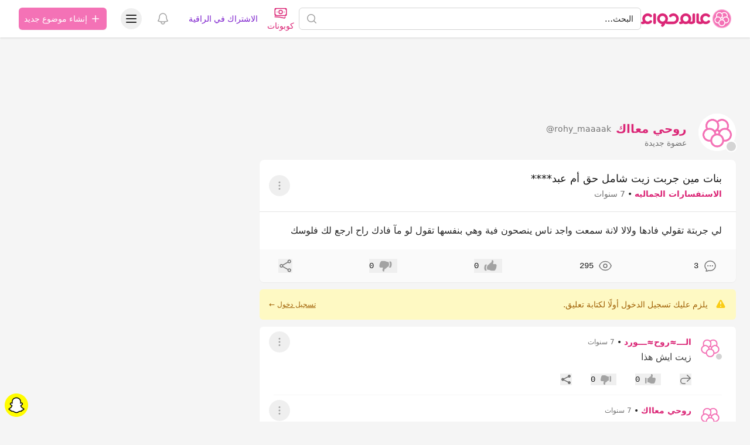

--- FILE ---
content_type: text/html; charset=UTF-8
request_url: https://hawaaworld.com/%D8%A8%D9%86%D8%A7%D8%AA_%D9%85%D9%8A%D9%86_%D8%AC%D8%B1%D8%A8%D8%AA_%D8%B2%D9%8A%D8%AA_%D8%B4%D8%A7%D9%85%D9%84_%D8%AD%D9%82_%D8%A3%D9%85_%D8%B9%D8%A8%D8%AF-4776412
body_size: 24688
content:
<!DOCTYPE html>
<html lang="ar" dir="rtl">
<head>
    <link rel="preconnect" href="https://firebase.googleapis.com">
    <meta charset="utf-8">
    <meta name="viewport" content="width=device-width, initial-scale=1.0, minimum-scale=1.0, maximum-scale=1.0, user-scalable=yes, shrink-to-fit=no, viewport-fit=cover">
    <meta name="csrf-token" content="FyGvMHKh8MmAarSyxVb2xpEeTR0iNYQjU2DZaJt9">

    <title>بنات مين جربت زيت شامل حق أم عبد**** - عالم حواء</title>
<meta name="description" content="لي جربتة تقولي فادها ولالا لانة سمعت واجد ناس ينصحون فية وهي بنفسها تقول لو مآ فادك راح ارجع لك فلوسك">
<meta name="keywords" content="بنات, مين, جربت, زيت, شامل, حق, أم, عبد">
<link rel="canonical" href="https://hawaaworld.com/%D8%A8%D9%86%D8%A7%D8%AA_%D9%85%D9%8A%D9%86_%D8%AC%D8%B1%D8%A8%D8%AA_%D8%B2%D9%8A%D8%AA_%D8%B4%D8%A7%D9%85%D9%84_%D8%AD%D9%82_%D8%A3%D9%85_%D8%B9%D8%A8%D8%AF-4776412">
<meta property="og:title" content="بنات مين جربت زيت شامل حق أم عبد****">
<meta property="og:description" content="لي جربتة تقولي فادها ولالا لانة سمعت واجد ناس ينصحون فية وهي بنفسها تقول لو مآ فادك راح ارجع لك فلوسك">
<meta property="og:type" content="article">
<meta property="og:locale" content="ar-sa">
<meta property="og:url" content="https://hawaaworld.com/%D8%A8%D9%86%D8%A7%D8%AA_%D9%85%D9%8A%D9%86_%D8%AC%D8%B1%D8%A8%D8%AA_%D8%B2%D9%8A%D8%AA_%D8%B4%D8%A7%D9%85%D9%84_%D8%AD%D9%82_%D8%A3%D9%85_%D8%B9%D8%A8%D8%AF-4776412">


<script type="application/ld+json">{"@context":"https://schema.org","@type":"WebPage"}</script>

    <meta name="apple-itunes-app" content="app-id=1521482824">
    <meta name="google-play-app" content="app-id=com.hawaaworld.community">

    <link rel="shortcut icon" href="https://dl4ptssjks9ce.cloudfront.net/assets/icons/favicon.ico">
    <link rel="apple-touch-icon" sizes="57x57" href="https://dl4ptssjks9ce.cloudfront.net/assets/icons/apple-touch-icon-57x57.png">
    <link rel="apple-touch-icon" sizes="60x60" href="https://dl4ptssjks9ce.cloudfront.net/assets/icons/apple-touch-icon-60x60.png">
    <link rel="apple-touch-icon" sizes="72x72" href="https://dl4ptssjks9ce.cloudfront.net/assets/icons/apple-touch-icon-72x72.png">
    <link rel="apple-touch-icon" sizes="76x76" href="https://dl4ptssjks9ce.cloudfront.net/assets/icons/apple-touch-icon-76x76.png">
    <link rel="apple-touch-icon" sizes="114x114" href="https://dl4ptssjks9ce.cloudfront.net/assets/icons/apple-touch-icon-114x114.png">
    <link rel="apple-touch-icon" sizes="120x120" href="https://dl4ptssjks9ce.cloudfront.net/assets/icons/apple-touch-icon-120x120.png">
    <link rel="apple-touch-icon" sizes="144x144" href="https://dl4ptssjks9ce.cloudfront.net/assets/icons/apple-touch-icon-144x144.png">
    <link rel="apple-touch-icon" sizes="152x152" href="https://dl4ptssjks9ce.cloudfront.net/assets/icons/apple-touch-icon-152x152.png">
    <link rel="apple-touch-icon" sizes="167x167" href="https://dl4ptssjks9ce.cloudfront.net/assets/icons/apple-touch-icon-167x167.png">
    <link rel="apple-touch-icon" sizes="180x180" href="https://dl4ptssjks9ce.cloudfront.net/assets/icons/apple-touch-icon-180x180.png">
    <link rel="icon" type="image/png" href="https://dl4ptssjks9ce.cloudfront.net/assets/icons/favicon-32x32.png" sizes="32x32">
    <link rel="icon" type="image/png" href="https://dl4ptssjks9ce.cloudfront.net/assets/icons/android-chrome-192x192.png" sizes="192x192">
    <link rel="icon" type="image/png" href="https://dl4ptssjks9ce.cloudfront.net/assets/icons/favicon-96x96.png" sizes="96x96">
    <link rel="icon" type="image/png" href="https://dl4ptssjks9ce.cloudfront.net/assets/icons/favicon-16x16.png" sizes="16x16">
    <meta name="msapplication-tap-highlight" content="no" />
    <meta name="apple-mobile-web-app-title" content="عالم حواء">
    <meta name="application-name" content="عالم حواء">
    <meta name="msapplication-TileColor" content="#333333">
    <meta name="msapplication-TileImage" content="https://dl4ptssjks9ce.cloudfront.net/assets/icons/mstile-144x144.png">
    <meta name="msapplication-config" content="https://dl4ptssjks9ce.cloudfront.net/assets/icons/browserconfig.xml">
    <meta name="theme-color" content="#ffffff">

                        <script type="text/javascript">
window.signal = {"User":{"UserId":"1b7e53ac-6a6c-a480-6e46-749ae54a07c0","isLoggedIn":false,"EmailHash":null,"Gender":null,"Country":"SA","Age":null},"Content":{"Topic":"القسم العام","sTopic":["الجمال والأناقة","الاستفسارات الجمالية"],"Keywords":["بنات","مين","جربت","زيت","شامل","حق","أم","عبد"],"ArticleId":"4776412","ArticleTitle":"بنات مين جربت زيت شامل حق أم عبد****","ArticleAuthorName":"روحي معااك","ArticlePublishDate":"2018-09-14T00:35:08.000000Z","ContentType":"Article","SearchTerm":null,"Platform":null},"Device":{"Device":"Desktop"},"Page":{"ChannelLevel1":"General","ChannelLevel2":"Beauty_Elegance","ChannelLevel3":"Aesthetic_Inquiries"}};
</script>
            
    <style >[wire\:loading], [wire\:loading\.delay], [wire\:loading\.inline-block], [wire\:loading\.inline], [wire\:loading\.block], [wire\:loading\.flex], [wire\:loading\.table], [wire\:loading\.grid], [wire\:loading\.inline-flex] {display: none;}[wire\:loading\.delay\.shortest], [wire\:loading\.delay\.shorter], [wire\:loading\.delay\.short], [wire\:loading\.delay\.long], [wire\:loading\.delay\.longer], [wire\:loading\.delay\.longest] {display:none;}[wire\:offline] {display: none;}[wire\:dirty]:not(textarea):not(input):not(select) {display: none;}input:-webkit-autofill, select:-webkit-autofill, textarea:-webkit-autofill {animation-duration: 50000s;animation-name: livewireautofill;}@keyframes livewireautofill { from {} }</style>

    <script>
        window.matchMedia('(prefers-color-scheme: dark)').addEventListener('change', e => {
            if (localStorage.theme === 'system') {
                if (e.matches) {
                    document.documentElement.classList.add('dark');
                } else {
                    document.documentElement.classList.remove('dark');
                }
            }
        });

        function updateTheme() {
            if (!('theme' in localStorage)) {
                localStorage.theme = 'system';
            }

            switch (localStorage.theme) {
                case 'system':
                    if (window.matchMedia('(prefers-color-scheme: dark)').matches) {
                        document.documentElement.classList.add('dark');
                    } else {
                        document.documentElement.classList.remove('dark');
                    }
                    document.documentElement.setAttribute('color-theme', 'system');
                    break;

                case 'dark':
                    document.documentElement.classList.add('dark');
                    document.documentElement.setAttribute('color-theme', 'dark');
                    break;

                case 'light':
                    document.documentElement.classList.remove('dark');
                    document.documentElement.setAttribute('color-theme', 'light');
                    break;
            }
        }

        updateTheme();
    </script>

    <link rel="preload" as="style" href="https://cdn.hawaaworld.com/build/assets/app-17160a35.css" /><link rel="stylesheet" href="https://cdn.hawaaworld.com/build/assets/app-17160a35.css" />
    </head>
<body dir="rtl">
    <div class="fixed inset-0 flex items-end overflow-y-auto sm:pt-16 justify-center sm:items-center z-50"
    x-data="wireui_dialog({ id: 'dialog' })"
    x-show="show"
    x-on:wireui:dialog.window="showDialog($event.detail)"
    x-on:wireui:confirm-dialog.window="confirmDialog($event.detail)"
    x-on:keydown.escape.window="handleEscape"
    style="display: none"
    x-cloak>
    <div class="fixed inset-0 bg-secondary-400 bg-opacity-60 transform transition-opacity
        dialog-backdrop  backdrop-blur-md  dark:bg-secondary-700 dark:bg-opacity-60"
        x-show="show"
        x-on:click="dismiss"
        x-transition:enter="ease-out duration-300"
        x-transition:enter-start="opacity-0"
        x-transition:enter-end="opacity-100"
        x-transition:leave="ease-in duration-200"
        x-transition:leave-start="opacity-100"
        x-transition:leave-end="opacity-0">
    </div>

    <div class="w-full transition-all p-4 sm:max-w-lg"
        x-show="show"
        x-transition:enter="ease-out duration-300"
        x-transition:enter-start="opacity-0 translate-y-4 sm:translate-y-0 sm:scale-95"
        x-transition:enter-end="opacity-100 translate-y-0 sm:scale-100"
        x-transition:leave="ease-in duration-200"
        x-transition:leave-start="opacity-100 translate-y-0 sm:scale-100"
        x-transition:leave-end="opacity-0 translate-y-4 sm:translate-y-0 sm:scale-95"
        x-on:mouseenter="pauseTimeout"
        x-on:mouseleave="resumeTimeout">
        <div class="relative shadow-md bg-white dark:bg-neutral-900 rounded-xl space-y-4 p-4"
            :class="{
                'sm:p-5 sm:pt-7': style === 'center',
                'sm:p-0 sm:pt-1': style === 'inline',
            }">
            <div class="bg-secondary-300 dark:bg-secondary-600 rounded-full transition-all duration-150 ease-linear absolute top-0 right-0"
                style="height: 2px; width: 100%;"
                x-ref="progressbar"
                x-show="dialog && dialog.progressbar && dialog.timeout">
            </div>

            <div x-show="dialog && dialog.closeButton" class="absolute left-2 -top-2">
                <button class="dialog-button-close focus:outline-none p-1 focus:ring-2 focus:ring-secondary-200 rounded-full text-secondary-300"
                    x-on:click="close"
                    type="button">
                    <span class="sr-only">close</span>
                    <svg class="w-5 h-5" xmlns="http://www.w3.org/2000/svg" fill="none" viewBox="0 0 24 24" stroke="currentColor">
    <path stroke-linecap="round" stroke-linejoin="round" stroke-width="2" d="M6 18L18 6M6 6l12 12" />
</svg>
                </button>
            </div>

            <div class="space-y-4" :class="{ 'sm:space-x-4 sm:space-x-reverse sm:flex sm:items-center sm:space-y-0 sm:px-5 sm:py-2': style === 'inline' }">
                <div class="mx-auto flex items-center self-start justify-center shrink-0"
                    :class="{ 'sm:items-start sm:mx-0': style === 'inline' }"
                    x-show="dialog && dialog.icon">
                    <div x-ref="iconContainer"></div>
                </div>

                <div class="mt-4 w-full" :class="{ 'sm:mt-5': style === 'center' }">
                    <h3 class="text-lg leading-6 font-medium text-secondary-900 dark:text-secondary-400 text-center"
                        :class="{ 'sm:text-right': style === 'inline' }"
                         x-ref="title" >
                        
                    </h3>

                    <p class="mt-2 text-sm text-secondary-500 text-center"
                        :class="{ 'sm:text-right': style === 'inline' }"
                         x-ref="description" >
                        
                    </p>

                    
                </div>
            </div>

            <div class="grid grid-cols-1 gap-y-2 sm:gap-x-3 rounded-b-xl"
                :class="{
                    'sm:grid-cols-2 sm:gap-y-0': style === 'center',
                    'sm:p-4 sm:bg-secondary-100 sm:dark:bg-secondary-800 sm:grid-cols-none sm:flex sm:justify-end': style === 'inline',
                }"
                x-show="dialog && (dialog.accept || dialog.reject)">
                <div x-show="dialog && dialog.accept" class="sm:order-last" x-ref="accept"></div>
                <div x-show="dialog && dialog.reject" x-ref="reject"></div>
            </div>

            <div class="flex justify-center"
                x-show="dialog && dialog.close && !dialog.accept && !dialog.accept"
                x-ref="close">
            </div>
        </div>
    </div>
</div>
    <div class="fixed z-50 inset-0 flex items-end justify-center px-4 py-6
            pointer-events-none sm:p-5 sm:pt-4 sm:items-start sm:justify-end"
     x-data="wireui_notifications"
     x-on:wireui:notification.window="addNotification($event.detail)"
     x-on:wireui:confirm-notification.window="addConfirmNotification($event.detail)"
     wire:ignore>
    <div class="max-w-sm w-full space-y-2 pointer-events-auto flex flex-col-reverse">
        <template x-for="notification in notifications" :key="`notification-${notification.id}`">
            <div class="max-w-sm w-full bg-white shadow-lg rounded-lg ring-1 ring-black
                        ring-opacity-5 relative overflow-hidden pointer-events-auto
                        dark:bg-secondary-800 dark:border dark:border-secondary-700"
                 :class="{ 'flex': notification.rightButtons }"
                 :id="`notification.${notification.id}`"
                 x-transition:enter="transform ease-out duration-300 transition"
                 x-transition:enter-start="translate-y-2 opacity-0 sm:translate-y-0 sm:translate-x-2"
                 x-transition:enter-end="translate-y-0 opacity-100 sm:translate-x-0"
                 x-on:mouseenter="pauseNotification(notification)"
                 x-on:mouseleave="resumeNotification(notification)">
                <div class="bg-secondary-300 dark:bg-secondary-600 rounded-full transition-all duration-150 ease-linear absolute top-0 left-0"
                     style="height: 2px; width: 100%;"
                     :id="`timeout.bar.${notification.id}`"
                     x-show="Boolean(notification.timer) && notification.progressbar !== false">
                </div>
                <div :class="{
                        'pr-4': Boolean(notification.dense),
                        'p-4': !Boolean(notification.rightButtons),
                        'w-0 flex-1 flex items-center p-4': Boolean(notification.rightButtons),
                    }">
                    <div :class="{
                        'flex items-start': !Boolean(notification.rightButtons),
                        'w-full flex': Boolean(notification.rightButtons),
                    }">
                        <!-- notification icon|img -->
                        <template x-if="notification.icon || notification.img">
                            <div class="shrink-0" :class="{
                                    'w-6': Boolean(notification.icon),
                                    'pt-0.5': Boolean(notification.img),
                                }">
                                <template x-if="notification.icon">
                                    <div class="notification-icon"></div>
                                </template>

                                <template x-if="notification.img">
                                    <img class="h-10 w-10 rounded-full" :src="notification.img" />
                                </template>
                            </div>
                        </template>

                        <div class="w-0 flex-1 pt-0.5" :class="{
                                'mr-3': Boolean(notification.icon || notification.img)
                            }">
                            <p class="text-sm font-medium text-secondary-900 dark:text-secondary-400"
                               x-show="notification.title"
                               x-html="notification.title">
                            </p>
                            <p class="mt-1 text-sm text-secondary-500"
                               x-show="notification.description"
                               x-html="notification.description">
                            </p>

                            <!-- actions buttons -->
                            <template x-if="!notification.dense && !notification.rightButtons && (notification.accept || notification.reject)">
                                <div class="mt-3 flex gap-x-3">
                                    <button class="rounded-md text-sm font-medium focus:outline-none"
                                            :class="{
                                            'bg-white dark:bg-transparent text-primary-600 hover:text-primary-500': !Boolean($wireui.dataGet(notification, 'accept.style')),
                                            [$wireui.dataGet(notification, 'accept.style')]: Boolean($wireui.dataGet(notification, 'accept.style')),
                                            'px-3 py-2 border shadow-sm': Boolean($wireui.dataGet(notification, 'accept.solid')),
                                        }"
                                            x-on:click="accept(notification)"
                                            x-show="$wireui.dataGet(notification, 'accept.label')"
                                            x-text="$wireui.dataGet(notification, 'accept.label', '')">
                                    </button>

                                    <button class="rounded-md text-sm font-medium focus:outline-none"
                                            :class="{
                                            'bg-white dark:bg-transparent text-secondary-700 dark:text-secondary-600 hover:text-secondary-500': !Boolean($wireui.dataGet(notification, 'reject.style')),
                                            [$wireui.dataGet(notification, 'reject.style')]: Boolean($wireui.dataGet(notification, 'reject.style')),
                                            'px-3 py-2 border border-secondary-300 shadow-sm': Boolean($wireui.dataGet(notification, 'accept.solid')),
                                        }"
                                            x-on:click="reject(notification)"
                                            x-show="$wireui.dataGet(notification, 'reject.label')"
                                            x-text="$wireui.dataGet(notification, 'reject.label', '')">
                                    </button>
                                </div>
                            </template>
                        </div>

                        <div class="mr-4 shrink-0 flex">
                            <!-- accept button -->
                            <button class="ml-4 shrink-0 rounded-md text-sm font-medium focus:outline-none"
                                    :class="{
                                    'text-primary-600 hover:text-primary-500': !Boolean($wireui.dataGet(notification, 'accept.style')),
                                    [$wireui.dataGet(notification, 'accept.style')]: Boolean($wireui.dataGet(notification, 'accept.style'))
                                }"
                                    x-on:click="accept(notification)"
                                    x-show="notification.dense && notification.accept"
                                    x-text="$wireui.dataGet(notification, 'accept.label', '')">
                            </button>

                            <!-- close button -->
                            <button class="rounded-md inline-flex text-secondary-400 hover:text-secondary-500 focus:outline-none"
                                    x-show="notification.closeButton"
                                    x-on:click="closeNotification(notification)">
                                <span class="sr-only">Close</span>
                                <svg class="h-5 w-5" xmlns="http://www.w3.org/2000/svg" fill="none" viewBox="0 0 24 24" stroke="currentColor">
    <path stroke-linecap="round" stroke-linejoin="round" stroke-width="2" d="M6 18L18 6M6 6l12 12" />
</svg>
                            </button>
                        </div>
                    </div>
                </div>

                <!-- right actions buttons -->
                <template x-if="notification.rightButtons">
                    <div class="flex flex-col border-l border-secondary-200 dark:border-secondary-700">
                        <template x-if="notification.accept">
                            <div class="h-0 flex-1 flex" :class="{
                                'border-b border-secondary-200 dark:border-secondary-700': notification.reject
                            }">
                                <button class="w-full rounded-none rounded-tr-lg px-4 py-3 flex items-center
                                               justify-center text-sm font-medium focus:outline-none"
                                        :class="{
                                        'text-primary-600 hover:text-primary-500 hover:bg-secondary-50 dark:hover:bg-secondary-700': !Boolean(notification.accept.style),
                                        [notification.accept.style]: Boolean(notification.accept.style),
                                        'rounded-br-lg': !Boolean(notification.reject),
                                    }"
                                        x-on:click="accept(notification)"
                                        x-text="notification.accept.label">
                                </button>
                            </div>
                        </template>

                        <template x-if="notification.reject">
                            <div class="h-0 flex-1 flex">
                                <button class="w-full rounded-none rounded-br-lg px-4 py-3 flex items-center
                                                justify-center text-sm font-medium focus:outline-none"
                                        :class="{
                                        'text-secondary-700 hover:text-secondary-500 dark:text-secondary-600 hover:bg-secondary-50 dark:hover:bg-secondary-700': !Boolean(notification.reject.style),
                                        [notification.reject.style]: Boolean(notification.reject.style),
                                        'rounded-tr-lg': !Boolean(notification.accept),
                                    }"
                                        x-on:click="reject(notification)"
                                        x-text="notification.reject.label">
                                </button>
                            </div>
                        </template>
                    </div>
                </template>
            </div>
        </template>
    </div>
</div>

    <header class="sticky top-0 w-full z-30 bg-white dark:bg-neutral-900 shadow py-px" :class="{'inset-0 z-40 overflow-y-auto': open}" x-data="Components.popover({ open: false, focus: false })" x-init="init()" @keydown.escape="onEscape" @close-popover-group.window="onClosePopoverGroup">
        <div wire:id="F9VLm1mUVBqSlFqV9jFc" wire:initial-data="{&quot;fingerprint&quot;:{&quot;id&quot;:&quot;F9VLm1mUVBqSlFqV9jFc&quot;,&quot;name&quot;:&quot;offline&quot;,&quot;locale&quot;:&quot;ar&quot;,&quot;path&quot;:&quot;%D8%A8%D9%86%D8%A7%D8%AA_%D9%85%D9%8A%D9%86_%D8%AC%D8%B1%D8%A8%D8%AA_%D8%B2%D9%8A%D8%AA_%D8%B4%D8%A7%D9%85%D9%84_%D8%AD%D9%82_%D8%A3%D9%85_%D8%B9%D8%A8%D8%AF-4776412&quot;,&quot;method&quot;:&quot;GET&quot;,&quot;v&quot;:&quot;acj&quot;},&quot;effects&quot;:{&quot;listeners&quot;:[&quot;checkNotifications&quot;]},&quot;serverMemo&quot;:{&quot;children&quot;:[],&quot;errors&quot;:[],&quot;htmlHash&quot;:&quot;86f71e77&quot;,&quot;data&quot;:{&quot;timeNow&quot;:&quot;2026-01-22T10:10:28+0000&quot;},&quot;dataMeta&quot;:{&quot;dates&quot;:{&quot;timeNow&quot;:&quot;illuminate&quot;}},&quot;checksum&quot;:&quot;04e77001ebbe05d5d3a7561ce5bb6fc5f8b483422e6ebbdf0a481655a3e1f24b&quot;}}" wire:offline.class.remove="hidden" class="hidden flex items-center p-2 space-x-2 space-x-reverse bg-red-700 text-white font-bold dark:bg-red-500">
    <svg xmlns="http://www.w3.org/2000/svg" class="h-7 w-7" fill="none" viewBox="0 0 24 24" stroke="currentColor">
        <path stroke-linecap="round" stroke-linejoin="round" stroke-width="2" d="M12 9v2m0 4h.01m-6.938 4h13.856c1.54 0 2.502-1.667 1.732-3L13.732 4c-.77-1.333-2.694-1.333-3.464 0L3.34 16c-.77 1.333.192 3 1.732 3z"></path>
    </svg>
    <span>توجد مشكلة في الاتصال بالانترنت.</span>
</div>

<!-- Livewire Component wire-end:F9VLm1mUVBqSlFqV9jFc -->
        
        <div class="max-w-7xl mx-auto px-4 sm:px-6 lg:px-8">
            <div class="relative flex justify-between lg:gap-8">
                <div class="flex md:static">
                    <div class="flex-shrink-0 flex items-center">
                        <a href="https://hawaaworld.com" aria-label="الصفحة الرئيسية">
                                                            <svg viewBox="0 0 2400 500" fill="none" xmlns="http://www.w3.org/2000/svg" class="inline-block h-8">
  <path class="fill-pink-600" d="M104.961 241.049C105.065 240.177 105.223 239.328 105.362 238.463C105.751 236.077 106.217 233.714 106.818 231.401C115.135 199.332 144.301 175.54 179.014 175.54C200.545 175.54 219.922 184.735 233.556 199.332L233.586 199.302C239.962 206.13 249.019 210.429 259.116 210.429C278.377 210.429 293.995 194.856 293.995 175.636C293.995 165.831 289.911 156.989 283.374 150.665C257.063 123.18 220.026 105.997 179.014 105.997C100.304 105.997 36.1473 169.162 34.7104 247.339C34.695 248.223 34.641 249.103 34.641 249.994V249.998C34.641 250.893 34.695 251.769 34.7104 252.653C35.1842 278.182 42.3688 302.081 54.5344 322.73C48.4863 324.029 42.3149 324.632 36.155 324.409V324.452C26.8093 324.121 17.3557 327.472 10.2135 334.592C-3.40449 348.178 -3.40449 370.199 10.2135 383.793C17.1669 390.729 26.3239 394.095 35.4346 393.956C60.8021 394.54 86.2814 388.5 109.052 375.878C129.786 387.397 153.635 393.999 179.018 393.999C220.03 393.999 257.063 376.812 283.378 349.331C289.915 342.999 293.999 334.161 293.999 324.356C293.999 305.136 278.381 289.563 259.12 289.563C249.023 289.563 239.962 293.866 233.59 300.69L233.56 300.664C219.926 315.257 200.549 324.452 179.018 324.452C144.309 324.452 115.139 300.664 106.822 268.591C106.217 266.278 105.751 263.915 105.362 261.529C105.223 260.664 105.065 259.815 104.961 258.939C104.846 258.063 104.761 257.168 104.692 256.284C104.511 254.205 104.368 252.119 104.368 249.994C104.368 247.873 104.514 245.787 104.692 243.708C104.765 242.82 104.85 241.929 104.961 241.049Z"/>
  <path class="fill-pink-600" d="M326.04 141.374L326.001 140.751C326.001 121.594 341.696 105.998 360.98 105.998C380.163 105.998 395.788 121.421 395.959 140.444L396.001 143.364V356.625H395.959V359.553C395.788 378.576 380.163 393.999 360.98 393.999C341.696 393.999 326.001 378.403 326.013 359.026L326.04 358.63V141.374Z"/>
  <path class="fill-pink-600" d="M497.667 249.783C497.667 208.792 531.123 175.442 572.253 175.442C613.38 175.442 646.839 208.792 646.839 249.783C646.839 290.783 613.38 324.132 572.253 324.132C531.123 324.132 497.667 290.783 497.667 249.783ZM933.16 125.503C933.071 125.457 932.987 125.407 932.898 125.354C931.085 124.306 929.249 123.293 927.39 122.323C927.182 122.215 926.975 122.115 926.771 122.004C925.012 121.103 923.237 120.22 921.44 119.391C921.105 119.234 920.77 119.092 920.435 118.935C918.738 118.164 917.033 117.415 915.304 116.706C914.842 116.521 914.377 116.349 913.915 116.161C912.287 115.516 910.659 114.887 909 114.3C908.403 114.089 907.791 113.893 907.187 113.686C905.647 113.164 904.108 112.646 902.541 112.174C901.794 111.948 901.04 111.749 900.285 111.538C898.838 111.123 897.391 110.709 895.921 110.34C895.024 110.114 894.115 109.926 893.211 109.715C891.856 109.404 890.509 109.086 889.146 108.813C888.096 108.599 887.026 108.434 885.963 108.242C884.72 108.023 883.481 107.789 882.23 107.601C880.994 107.417 879.747 107.279 878.496 107.125C877.388 106.991 876.298 106.83 875.186 106.719C873.685 106.573 872.168 106.477 870.656 106.377C869.778 106.316 868.904 106.227 868.019 106.181C865.614 106.062 863.189 105.997 860.752 105.997H860.745H860.733C857.65 105.997 854.598 106.128 851.565 106.32C850.891 106.366 850.225 106.427 849.552 106.477C846.873 106.684 844.213 106.964 841.58 107.317C841.222 107.363 840.857 107.409 840.503 107.455C807.67 112.086 778.36 127.763 756.482 150.599C749.947 156.919 745.867 165.747 745.867 175.535C745.867 194.726 761.471 210.28 780.72 210.28C790.804 210.28 799.861 205.987 806.227 199.169L806.258 199.196C819.883 184.624 839.24 175.442 860.756 175.442C863.208 175.442 865.625 175.577 868.015 175.811C868.966 175.899 869.894 176.072 870.837 176.202C872.226 176.394 873.627 176.574 874.997 176.835C876.229 177.077 877.422 177.392 878.635 177.691C879.643 177.94 880.663 178.178 881.664 178.47C883.073 178.884 884.454 179.364 885.836 179.855C886.544 180.112 887.26 180.357 887.961 180.637C889.535 181.259 891.063 181.927 892.58 182.648C893.007 182.851 893.43 183.051 893.858 183.266C895.57 184.117 897.245 185.023 898.873 186.001C899.015 186.082 899.162 186.174 899.304 186.258C902.953 188.48 906.398 190.997 909.608 193.786L909.635 193.759C925.35 207.403 935.346 227.434 935.346 249.783C935.346 290.495 902.345 323.668 861.607 324.128V324.178H861.118L857.885 324.14H717.719H715.779V324.09C709.351 324.021 703.127 323.115 697.188 321.512C709.444 300.383 716.499 275.896 716.499 249.783C716.499 170.501 651.789 105.997 572.253 105.997C492.713 105.997 428 170.501 428 249.783C428 324.627 485.673 386.264 559.028 392.944C555.595 396.762 551.788 400.223 547.654 403.257L547.685 403.292C540.156 408.809 534.837 417.285 533.678 427.268C531.473 446.329 545.187 463.571 564.305 465.766C574.066 466.886 583.334 463.867 590.378 458.115C617.121 437.961 636.855 408.644 644.395 374.217C644.414 374.209 644.438 374.198 644.457 374.183C664.71 385.877 688.047 392.841 712.946 393.462C713.651 393.497 714.351 393.558 715.063 393.558L715.448 393.539C715.833 393.543 716.206 393.573 716.591 393.573C717.049 393.573 717.492 393.539 717.95 393.539H859.609C859.99 393.543 860.367 393.573 860.752 393.573H860.764H860.768H860.787C940.308 393.554 1005 329.055 1005 249.78C1005 196.794 976.076 150.442 933.16 125.503Z"/>
  <path class="fill-pink-600" d="M1190.04 324.449C1148.87 324.449 1115.38 291.051 1115.38 249.992C1115.38 208.941 1148.87 175.544 1190.04 175.544C1231.21 175.544 1264.69 208.941 1264.69 249.992C1264.69 291.051 1231.21 324.449 1190.04 324.449ZM1404.12 106.059C1384.91 106.059 1369.27 121.651 1369.27 140.809L1369.31 141.431V315.742C1358.91 321.291 1347.04 324.449 1334.42 324.449C1327.72 324.449 1321.23 323.55 1315.06 321.89C1327.35 300.715 1334.42 276.17 1334.42 249.992C1334.42 170.595 1269.65 105.998 1190.04 105.998C1110.43 105.998 1045.65 170.595 1045.65 249.992C1045.65 276.52 1052.91 301.376 1065.51 322.743C1059.47 324.034 1053.32 324.633 1047.16 324.414V324.457C1037.81 324.122 1028.36 327.473 1021.22 334.593C1007.6 348.179 1007.6 370.199 1021.22 383.794C1028.17 390.729 1037.32 394.099 1046.44 393.96C1071.8 394.544 1097.28 388.504 1120.05 375.886C1140.8 387.405 1164.66 393.995 1190.04 393.995C1216.34 393.995 1241 386.91 1262.26 374.603C1283.51 386.894 1308.14 393.995 1334.42 393.995C1367.94 393.995 1398.79 382.503 1423.32 363.318C1432.66 357.143 1438.85 346.611 1438.96 334.654V331.73H1439V143.426L1438.96 140.502C1438.79 121.482 1423.23 106.059 1404.12 106.059Z"/>
  <path class="fill-pink-600" d="M1801.02 289.566C1790.9 289.566 1781.81 293.869 1775.42 300.693L1775.38 300.666C1761.71 315.26 1742.28 324.455 1720.68 324.455C1685.87 324.455 1656.63 300.666 1648.29 268.594C1647.69 266.281 1647.21 263.917 1646.82 261.531C1646.69 260.667 1646.53 259.821 1646.43 258.945C1646.31 258.065 1646.23 257.17 1646.15 256.286C1645.97 254.208 1645.83 252.121 1645.83 249.996C1645.83 247.875 1645.97 245.789 1646.15 243.71C1646.23 242.823 1646.31 241.931 1646.43 241.051C1646.53 240.179 1646.69 239.33 1646.82 238.465C1647.21 236.079 1647.69 233.716 1648.29 231.403C1656.63 199.334 1685.87 175.542 1720.68 175.542C1742.28 175.542 1761.71 184.737 1775.38 199.334L1775.42 199.303C1781.81 206.131 1790.9 210.431 1801.02 210.431C1820.34 210.431 1836 194.858 1836 175.638C1836 165.832 1831.9 156.99 1825.34 150.666C1798.96 123.181 1761.82 105.998 1720.69 105.998C1641.75 105.998 1577.41 169.163 1575.97 247.341C1575.96 248.225 1575.9 249.105 1575.9 249.996V250C1575.9 250.895 1575.96 251.772 1575.97 252.655C1576.43 277.831 1583.45 301.431 1595.35 321.88C1589.15 323.548 1582.64 324.447 1575.9 324.447C1563.24 324.447 1551.33 321.285 1540.88 315.729V141.394L1540.92 140.772C1540.92 121.613 1525.24 106.021 1505.98 106.021C1486.82 106.021 1471.21 121.444 1471.04 140.464L1471 143.388V331.698H1471.04V334.626C1471.14 346.564 1477.34 357.077 1486.67 363.26C1511.28 382.483 1542.26 393.991 1575.9 393.991C1602.26 393.991 1626.95 386.894 1648.26 374.606C1669.58 386.91 1694.3 393.999 1720.68 393.999C1761.81 393.999 1798.95 376.812 1825.34 349.331C1831.9 343.002 1835.99 334.161 1835.99 324.359C1836 305.143 1820.34 289.566 1801.02 289.566Z"/>
  <circle class="fill-pink-400 stroke-pink-300 stroke-[20px]" cx="2150" cy="250" r="240" />
  <circle class="fill-pink-400 stroke-white stroke-[25px]" cx="2214" cy="163" r="79.5" />
  <circle class="fill-pink-400 stroke-white stroke-[25px]" cx="2086" cy="163" r="79.5" />
  <circle class="fill-pink-400 stroke-white stroke-[25px]" cx="2047" cy="282" r="79.5" />
  <circle class="fill-pink-400 stroke-white stroke-[25px]" cx="2253" cy="282" r="79.5" />
  <circle class="fill-pink-400 stroke-white stroke-[25px]" cx="2150" cy="358" r="79.5" />
  <circle class="fill-white" cx="2150" cy="250" r="21"/>
  <circle class="fill-pink-400" cx="2145" cy="259" r="9"/>
  <circle class="fill-pink-400" cx="2155" cy="259" r="9"/>
  <circle class="fill-pink-400" cx="2159" cy="248" r="9"/>
  <circle class="fill-pink-400" cx="2150" cy="250" r="9"/>
  <circle class="fill-pink-400" cx="2141" cy="248" r="9"/>
  <circle class="fill-pink-400" cx="2150" cy="241" r="9"/>
</svg>
                                                    </a>
                    </div>
                </div>

                <a href="https://hawaaworld.com/search" class="min-w-0 sm:visible invisible flex-1 md:px-8 lg:px-0">
                    <div class="flex items-center px-6 py-3 md:max-w-3xl md:mx-auto lg:max-w-none lg:mx-0 lg:px-0">
                        <div class="w-full">
                            <label for="search-bar" class="sr-only">البحث</label>
                            <div class="relative">
                                <div class="pointer-events-none absolute inset-y-0 left-0 pl-3 flex items-center">
                                    <svg xmlns="http://www.w3.org/2000/svg" viewBox="0 0 20 20" fill="currentColor" class="w-5 h-5 text-gray-400 dark:text-neutral-600">
                                        <path fill-rule="evenodd" d="M9 3.5a5.5 5.5 0 100 11 5.5 5.5 0 000-11zM2 9a7 7 0 1112.452 4.391l3.328 3.329a.75.75 0 11-1.06 1.06l-3.329-3.328A7 7 0 012 9z" clip-rule="evenodd" />
                                    </svg>
                                </div>

                                <div class="cursor-pointer block w-full bg-white border border-gray-300 rounded-md py-2 pl-10 pr-3 text-sm placeholder-gray-500 focus:outline-none focus:text-gray-900 focus:placeholder-gray-400 focus:ring-1 focus:ring-pink-400 focus:border-pink-400 sm:text-sm dark:bg-neutral-900 dark:border-neutral-800 dark:text-neutral-400 dark:placeholder-neutral-600 dark:focus:text-neutral-300 dark:focus:placeholder-neutral-500">
                                    البحث…
                                </div>
                            </div>
                        </div>
                    </div>
                </a>

                <div class="flex items-center lg:hidden">
                    <a href="https://coupons.hawaaworld.com/" target="_blank" class="flex flex-col items-center p-2 text-sm whitespace-nowrap font-medium text-pink-600">
                        <svg xmlns="http://www.w3.org/2000/svg" fill="none" viewBox="0 0 24 24" stroke-width="1.5" stroke="currentColor" class="w-6 h-6">
                            <path stroke-linecap="round" stroke-linejoin="round" d="M2.25 18.75a60.07 60.07 0 0115.797 2.101c.727.198 1.453-.342 1.453-1.096V18.75M3.75 4.5v.75A.75.75 0 013 6h-.75m0 0v-.375c0-.621.504-1.125 1.125-1.125H20.25M2.25 6v9m18-10.5v.75c0 .414.336.75.75.75h.75m-1.5-1.5h.375c.621 0 1.125.504 1.125 1.125v9.75c0 .621-.504 1.125-1.125 1.125h-.375m1.5-1.5H21a.75.75 0 00-.75.75v.75m0 0H3.75m0 0h-.375a1.125 1.125 0 01-1.125-1.125V15m1.5 1.5v-.75A.75.75 0 003 15h-.75M15 10.5a3 3 0 11-6 0 3 3 0 016 0zm3 0h.008v.008H18V10.5zm-12 0h.008v.008H6V10.5z" />
                        </svg>
                        <span>كوبونات</span>
                    </a>

                    <a href="https://premium.hawaaworld.com" target="_blank" class="button--premium">
                        الراقية
                    </a>

                                            <a href="https://account.hawaaworld.com/login" class="inline-block relative rounded-md p-2 text-gray-400 hover:bg-gray-100 hover:text-gray-500 focus:outline-none focus:ring-2 focus:ring-inset focus:ring-pink-600 dark:text-neutral-400 dark:hover:bg-neutral-800/50 dark:hover:text-neutral-300 dark:focus:ring-pink-400">
                            <span class="sr-only">تسجيل الدخول</span>
                            <svg xmlns="http://www.w3.org/2000/svg" class="h-6 w-6" fill="none" viewBox="0 0 24 24" stroke="currentColor" stroke-width="2">
                                <path stroke-linecap="round" stroke-linejoin="round" d="M11 16l-4-4m0 0l4-4m-4 4h14m-5 4v1a3 3 0 01-3 3H6a3 3 0 01-3-3V7a3 3 0 013-3h7a3 3 0 013 3v1" />
                            </svg>
                        </a>
                    
                    <button type="button" class="-ml-2 rounded-md p-2 inline-flex items-center justify-center text-gray-400 hover:bg-gray-100 hover:text-gray-500 focus:outline-none focus:ring-2 focus:ring-inset focus:ring-pink-600 dark:text-neutral-400 dark:hover:bg-neutral-800/50 dark:hover:text-neutral-300 dark:focus:ring-pink-400" @click="toggle" @mousedown="if (open) $event.preventDefault()" aria-expanded="false" :aria-expanded="open.toString()">
                        <span class="sr-only">عرض القائمة</span>
                                                    <svg class="h-8 w-8 p-1" :class="{ 'hidden': open, 'block': !(open) }" xmlns="http://www.w3.org/2000/svg" fill="none" viewBox="0 0 24 24" stroke="currentColor" stroke-width="2" aria-hidden="true">
                                <path stroke-linecap="round" stroke-linejoin="round" d="M4 6h16M4 12h16M4 18h16" />
                            </svg>
                        
                        <svg class="hidden h-8 w-8 p-1" :class="{ 'block': open, 'hidden': !(open) }" xmlns="http://www.w3.org/2000/svg" fill="none" viewBox="0 0 24 24" stroke="currentColor" aria-hidden="true">
                            <path stroke-linecap="round" stroke-linejoin="round" stroke-width="2" d="M6 18L18 6M6 6l12 12"></path>
                        </svg>
                    </button>
                </div>
                <div class="hidden lg:flex lg:items-center lg:justify-end">
                    <a href="https://coupons.hawaaworld.com/" target="_blank" class="flex flex-col items-center p-2 text-sm whitespace-nowrap font-medium text-pink-600">
                        <svg xmlns="http://www.w3.org/2000/svg" fill="none" viewBox="0 0 24 24" stroke-width="1.5" stroke="currentColor" class="w-6 h-6">
                            <path stroke-linecap="round" stroke-linejoin="round" d="M2.25 18.75a60.07 60.07 0 0115.797 2.101c.727.198 1.453-.342 1.453-1.096V18.75M3.75 4.5v.75A.75.75 0 013 6h-.75m0 0v-.375c0-.621.504-1.125 1.125-1.125H20.25M2.25 6v9m18-10.5v.75c0 .414.336.75.75.75h.75m-1.5-1.5h.375c.621 0 1.125.504 1.125 1.125v9.75c0 .621-.504 1.125-1.125 1.125h-.375m1.5-1.5H21a.75.75 0 00-.75.75v.75m0 0H3.75m0 0h-.375a1.125 1.125 0 01-1.125-1.125V15m1.5 1.5v-.75A.75.75 0 003 15h-.75M15 10.5a3 3 0 11-6 0 3 3 0 016 0zm3 0h.008v.008H18V10.5zm-12 0h.008v.008H6V10.5z" />
                        </svg>
                        <span>كوبونات</span>
                    </a>

                    <a href="https://premium.hawaaworld.com" target="_blank" class="button--premium">
                        الاشتراك في الراقية
                    </a>

                    <a href="https://hawaaworld.com/notifications" class="inline-block relative mr-5 flex-shrink-0 bg-white rounded-full p-1 text-gray-400 hover:text-gray-500 focus:outline-none focus:ring-2 focus:ring-offset-2 dark:focus:ring-offset-neutral-900 focus:ring-pink-400 dark:bg-neutral-900 dark:text-neutral-300 dark:hover:text-neutral-100">
                        <span class="sr-only">عرض الإشعارات</span>
                        <svg xmlns="http://www.w3.org/2000/svg" fill="none" viewBox="0 0 24 24" stroke-width="1.5" stroke="currentColor" class="w-6 h-6">
                            <path stroke-linecap="round" stroke-linejoin="round" d="M14.857 17.082a23.848 23.848 0 005.454-1.31A8.967 8.967 0 0118 9.75v-.7V9A6 6 0 006 9v.75a8.967 8.967 0 01-2.312 6.022c1.733.64 3.56 1.085 5.455 1.31m5.714 0a24.255 24.255 0 01-5.714 0m5.714 0a3 3 0 11-5.714 0" />
                        </svg>

                                            </a>

                    <!-- Profile dropdown -->
                    <div x-data="Components.menu({ open: false })" x-init="init()" @keydown.escape.stop="open = false; focusButton()" @click.away="onClickAway($event)" class="flex-shrink-0 relative mr-5">
                        <div>
                            <button type="button" class="rounded-full flex focus:outline-none focus:ring-2 focus:ring-offset-0 focus:ring-pink-400" id="user-menu-button" x-ref="button" @click="onButtonClick()" @keyup.space.prevent="onButtonEnter()" @keydown.enter.prevent="onButtonEnter()" aria-expanded="false" aria-haspopup="true" x-bind:aria-expanded="open.toString()" @keydown.arrow-up.prevent="onArrowUp()" @keydown.arrow-down.prevent="onArrowDown()">
                                <span class="sr-only">عرض قائمة المستخدم</span>
                                                                    <svg xmlns="http://www.w3.org/2000/svg" class="h-8 w-8 m-0.5 p-1" fill="none" viewBox="0 0 24 24" stroke="currentColor" stroke-width="2">
                                        <path stroke-linecap="round" stroke-linejoin="round" d="M4 6h16M4 12h16M4 18h16" />
                                    </svg>
                                                            </button>
                        </div>

                        <div x-show="open" x-transition:enter="transition ease-out duration-100" x-transition:enter-start="transform opacity-0 scale-95" x-transition:enter-end="transform opacity-100 scale-100" x-transition:leave="transition ease-in duration-75" x-transition:leave-start="transform opacity-100 scale-100" x-transition:leave-end="transform opacity-0 scale-95" class="origin-top-left absolute z-50 left-0 mt-2 w-48 rounded-md shadow-lg bg-white ring-1 ring-black ring-opacity-5 py-1 focus:outline-none dark:bg-neutral-900 dark:ring-neutral-800" x-ref="menu-items" x-bind:aria-activedescendant="activeDescendant" role="menu" aria-orientation="vertical" aria-labelledby="user-menu-button" tabindex="-1" @keydown.arrow-up.prevent="onArrowUp()" @keydown.arrow-down.prevent="onArrowDown()" @keydown.tab="open = false" @keydown.enter.prevent="open = false; focusButton()" @keyup.space.prevent="open = false; focusButton()" style="display: none;">
                                                            <a href="https://account.hawaaworld.com/login" class="block py-2 px-4 text-sm text-gray-700 dark:text-neutral-300" :class="{ 'bg-gray-100 dark:bg-neutral-800/50': activeIndex === 0 }" role="menuitem" tabindex="-1" id="user-menu-item-0" @mouseenter="activeIndex = 0" @mouseleave="activeIndex = -1" @click="open = false; focusButton()">تسجيل الدخول</a>
                                <div class="border-t border-gray-100 dark:border-neutral-800"></div>
                                <a href="https://account.hawaaworld.com/register" class="block py-2 px-4 text-sm text-gray-700 dark:text-neutral-300" :class="{ 'bg-gray-100 dark:bg-neutral-800/50': activeIndex === 1 }" role="menuitem" tabindex="-1" id="user-menu-item-1" @mouseenter="activeIndex = 1" @mouseleave="activeIndex = -1" @click="open = false; focusButton()">إنشاء حساب جديد</a>
                            
                            <div class="border-t border-gray-100 dark:border-neutral-800"></div>
                            <div class="block py-2 px-4 text-sm text-gray-700 dark:text-neutral-300 cursor-pointer hover:bg-gray-100 hover:dark:bg-neutral-800/50" role="menuitem" tabindex="-1">
                                <div id="light-mode" class="justify-between" onclick="toSystemMode()">
                                    <span>الوضع النهاري</span>
                                    <svg xmlns="http://www.w3.org/2000/svg" class="h-5 w-5" fill="none" viewBox="0 0 24 24" stroke="currentColor" stroke-width="2">
                                        <path stroke-linecap="round" stroke-linejoin="round" d="M12 3v1m0 16v1m9-9h-1M4 12H3m15.364 6.364l-.707-.707M6.343 6.343l-.707-.707m12.728 0l-.707.707M6.343 17.657l-.707.707M16 12a4 4 0 11-8 0 4 4 0 018 0z" />
                                    </svg>
                                </div>
                                <div id="dark-mode" class="justify-between" onclick="toLightMode()">
                                    <span>الوضع الليلي</span>
                                    <svg xmlns="http://www.w3.org/2000/svg" class="h-5 w-5" fill="none" viewBox="0 0 24 24" stroke="currentColor" stroke-width="2">
                                        <path stroke-linecap="round" stroke-linejoin="round" d="M20.354 15.354A9 9 0 018.646 3.646 9.003 9.003 0 0012 21a9.003 9.003 0 008.354-5.646z" />
                                    </svg>
                                </div>
                                <div id="system-mode" class="justify-between" onclick="toDarkMode()">
                                    <span>الوضع الافتراضي</span>
                                    <svg class="h-5 w-5" viewBox="0 0 24 24">
                                        <path fill="currentColor" d="M12 2A10 10 0 0 0 2 12A10 10 0 0 0 12 22A10 10 0 0 0 22 12A10 10 0 0 0 12 2M12 4A8 8 0 0 1 20 12A8 8 0 0 1 12 20V4Z"></path>
                                    </svg>
                                </div>
                            </div>
                        </div>
                    </div>

                                            <a href="https://account.hawaaworld.com/login" class="mr-6 inline-flex items-center px-2 py-2 border border-transparent text-sm font-medium rounded-md shadow-sm text-white bg-pink-400 hover:bg-pink-600 focus:outline-none focus:ring-2 focus:ring-offset-2 focus:ring-pink-600">
                            <svg xmlns="http://www.w3.org/2000/svg" viewBox="0 0 20 20" fill="currentColor" class="w-5 h-5">
                                <path d="M10.75 4.75a.75.75 0 00-1.5 0v4.5h-4.5a.75.75 0 000 1.5h4.5v4.5a.75.75 0 001.5 0v-4.5h4.5a.75.75 0 000-1.5h-4.5v-4.5z" />
                            </svg>
                            <span class="mr-1 whitespace-nowrap">إنشاء موضوع جديد</span>
                        </a>
                                    </div>
            </div>
        </div>

        <nav class="lg:hidden" aria-label="Global" x-ref="panel" x-show="open" @click.away="open = false" style="display: none">





            <div class="border-t border-gray-200 pt-4 dark:border-neutral-800">
                                <div class="mb-1 max-w-3xl mx-auto px-2 space-y-1 sm:px-4">
                    <a href="https://account.hawaaworld.com/login" class="block rounded-md py-2 px-3 text-base font-medium text-gray-500 hover:bg-gray-50 hover:text-gray-900 dark:text-gray-400 dark:hover:bg-neutral-800/50 dark:hover:text-neutral-300">تسجيل الدخول</a>
                    <div class="border-t border-gray-100 dark:border-neutral-800"></div>
                    <a href="https://account.hawaaworld.com/register" class="block rounded-md py-2 px-3 text-base font-medium text-gray-500 hover:bg-gray-50 hover:text-gray-900 dark:text-gray-400 dark:hover:bg-neutral-800/50 dark:hover:text-neutral-300">إنشاء حساب جديد</a>
                </div>
                
                <div class="mb-1 border-t border-gray-100 dark:border-neutral-800"></div>
                <div class="mb-1 max-w-3xl mx-auto px-2 space-y-1 sm:px-4">
                    <a href="https://hawaaworld.com/ads" class="block rounded-md py-2 px-3 text-base font-medium text-gray-500 hover:bg-gray-50 hover:text-gray-900 dark:text-gray-400 dark:hover:bg-neutral-800/50 dark:hover:text-neutral-300">أعلن معنا</a>
                </div>
                <div class="mb-1 max-w-3xl mx-auto px-2 space-y-1 sm:px-4">
                    <a href="https://hawaaworld.com/contact-us" class="block rounded-md py-2 px-3 text-base font-medium text-gray-500 hover:bg-gray-50 hover:text-gray-900 dark:text-gray-400 dark:hover:bg-neutral-800/50 dark:hover:text-neutral-300">اتصل بنا</a>
                </div>

                <div class="mb-1 border-t border-gray-100 dark:border-neutral-800"></div>
                <div class="mb-1 max-w-3xl mx-auto px-2 space-y-1 sm:px-4">
                    <div class="cursor-pointer block rounded-md py-2 px-3 text-base font-medium text-gray-500 hover:bg-gray-50 hover:text-gray-900 dark:text-gray-400 dark:hover:bg-neutral-800/50 dark:hover:text-neutral-300">
                        <div id="light-mode" class="justify-between" onclick="toSystemMode()">
                            <span>الوضع النهاري</span>
                            <svg xmlns="http://www.w3.org/2000/svg" class="h-5 w-5" fill="none" viewBox="0 0 24 24" stroke="currentColor" stroke-width="2">
                                <path stroke-linecap="round" stroke-linejoin="round" d="M12 3v1m0 16v1m9-9h-1M4 12H3m15.364 6.364l-.707-.707M6.343 6.343l-.707-.707m12.728 0l-.707.707M6.343 17.657l-.707.707M16 12a4 4 0 11-8 0 4 4 0 018 0z" />
                            </svg>
                        </div>
                        <div id="dark-mode" class="justify-between" onclick="toLightMode()">
                            <span>الوضع الليلي</span>
                            <svg xmlns="http://www.w3.org/2000/svg" class="h-5 w-5" fill="none" viewBox="0 0 24 24" stroke="currentColor" stroke-width="2">
                                <path stroke-linecap="round" stroke-linejoin="round" d="M20.354 15.354A9 9 0 018.646 3.646 9.003 9.003 0 0012 21a9.003 9.003 0 008.354-5.646z" />
                            </svg>
                        </div>
                        <div id="system-mode" class="justify-between" onclick="toDarkMode()">
                            <span>الوضع الافتراضي</span>
                            <svg class="h-5 w-5" viewBox="0 0 24 24">
                                <path fill="currentColor" d="M12 2A10 10 0 0 0 2 12A10 10 0 0 0 12 22A10 10 0 0 0 22 12A10 10 0 0 0 12 2M12 4A8 8 0 0 1 20 12A8 8 0 0 1 12 20V4Z"></path>
                            </svg>
                        </div>
                    </div>
                </div>

                            </div>












            <div class="absolute bottom-0 px-4 pb-8 text-xs font-medium text-gray-500 dark:text-neutral-300">
                <div class="mt-4 space-x-1 space-x-reverse text-center leading-6">
                    <a href="https://hawaaworld.com/terms-of-service">شروط الاستخدام</a>
                    <span>&bullet;</span>
                    <a href="https://hawaaworld.com/privacy-policy">سياسة الخصوصية</a>
                    <span>&bullet;</span>
                    <a href="https://hawaaworld.com/end-user-license-agreement">اتفاقية ترخيص المستخدم</a>
                    <span>&bullet;</span>
                    <a href="https://hawaaworld.com/ads">أعلن معنا</a>
                    <span>&bullet;</span>
                    <a href="https://hawaaworld.com/contact-us">اتصل بنا</a>
                </div>
                <div class="mt-2">
                    جميع حقوق النشر محفوظة لموقع عالم حواء © 2022
                </div>
            </div>
        </nav>
    </header>

                        <div x-data="{&quot;show&quot;:true,&quot;style&quot;:&quot;success&quot;,&quot;message&quot;:null}"
            :class="{ 'bg-indigo-500': style == 'success', 'bg-red-700': style == 'danger', 'bg-gray-500': style != 'success' && style != 'danger' }"
            style="display: none;"
            x-show="show && message"
            x-init="
                document.addEventListener('banner-message', event => {
                    style = event.detail.style;
                    message = event.detail.message;
                    show = true;
                });
            ">
    <div class="max-w-screen-xl mx-auto py-2 px-3 sm:px-6 lg:px-8">
        <div class="flex items-center justify-between flex-wrap">
            <div class="w-0 flex-1 flex items-center min-w-0">
                <span class="flex p-2 rounded-lg" :class="{ 'bg-indigo-600': style == 'success', 'bg-red-600': style == 'danger' }">
                    <svg x-show="style == 'success'" class="h-5 w-5 text-white" xmlns="http://www.w3.org/2000/svg" fill="none" viewBox="0 0 24 24" stroke="currentColor">
                        <path stroke-linecap="round" stroke-linejoin="round" stroke-width="2" d="M9 12l2 2 4-4m6 2a9 9 0 11-18 0 9 9 0 0118 0z" />
                    </svg>
                    <svg x-show="style == 'danger'" class="h-5 w-5 text-white" xmlns="http://www.w3.org/2000/svg" fill="none" viewBox="0 0 24 24" stroke="currentColor">
                        <path stroke-linecap="round" stroke-linejoin="round" stroke-width="2" d="M12 8v4m0 4h.01M21 12a9 9 0 11-18 0 9 9 0 0118 0z" />
                    </svg>
                    <svg x-show="style != 'success' && style != 'danger'" class="h-5 w-5 text-white" xmlns="http://www.w3.org/2000/svg" fill="none" viewBox="0 0 24 24" stroke="currentColor">
                        <path stroke-linecap="round" stroke-linejoin="round" stroke-width="2" d="M13 16h-1v-4h-1m1-4h.01M21 12a9 9 0 11-18 0 9 9 0 0118 0z" />
                    </svg>
                </span>

                <p class="mr-3 font-medium text-sm text-white truncate" x-text="message"></p>
            </div>

            <div class="shrink-0 sm:mr-3">
                <button
                    type="button"
                    class="-ml-1 flex p-2 rounded-md focus:outline-none sm:-ml-2 transition"
                    :class="{ 'hover:bg-indigo-600 focus:bg-indigo-600': style === 'success', 'hover:bg-red-600 focus:bg-red-600': style === 'danger' }"
                    aria-label="Dismiss"
                    x-on:click="show = false">
                    <svg class="h-5 w-5 text-white" xmlns="http://www.w3.org/2000/svg" fill="none" viewBox="0 0 24 24" stroke="currentColor">
                        <path stroke-linecap="round" stroke-linejoin="round" stroke-width="2" d="M6 18L18 6M6 6l12 12" />
                    </svg>
                </button>
            </div>
        </div>
    </div>
</div>
            
    <div class="min-h-screen bg-gray-100 dark:bg-neutral-800">
        <div class="flex justify-center leaderboard py-4">
            <div id="Leaderboard" class="min-h-[90px]"></div>
        </div>

        
        
        <!-- Page Content -->
        <main>
            <main class="py-2">
                    <div class="max-w-3xl mx-auto px-4 sm:px-6 lg:max-w-7xl">
                <div class="flex items-center space-x-5 space-x-reverse">
                    <div class="flex-shrink-0">
                                                    <span wire:id="4ECOvdFdBgwuEdGc3Z4e" wire:initial-data="{&quot;fingerprint&quot;:{&quot;id&quot;:&quot;4ECOvdFdBgwuEdGc3Z4e&quot;,&quot;name&quot;:&quot;forum.profile-photo&quot;,&quot;locale&quot;:&quot;ar&quot;,&quot;path&quot;:&quot;%D8%A8%D9%86%D8%A7%D8%AA_%D9%85%D9%8A%D9%86_%D8%AC%D8%B1%D8%A8%D8%AA_%D8%B2%D9%8A%D8%AA_%D8%B4%D8%A7%D9%85%D9%84_%D8%AD%D9%82_%D8%A3%D9%85_%D8%B9%D8%A8%D8%AF-4776412&quot;,&quot;method&quot;:&quot;GET&quot;,&quot;v&quot;:&quot;acj&quot;},&quot;effects&quot;:{&quot;listeners&quot;:[]},&quot;serverMemo&quot;:{&quot;children&quot;:[],&quot;errors&quot;:[],&quot;htmlHash&quot;:&quot;586d526a&quot;,&quot;data&quot;:{&quot;size&quot;:16},&quot;dataMeta&quot;:[],&quot;checksum&quot;:&quot;e24234a62f0427f98cf2fb071fe8db61a709dd18c1ed7b96a9dacc31a437cf46&quot;}}" class="inline-block relative">
    <img class="h-16 w-16 rounded-full lazyload object-contain bg-white dark:bg-neutral-900" data-src="https://cdn.hawaaworld.com/images/user_avatar.png" alt="روحي معااك">
    <span class="absolute bottom-0 right-0 block h-4 w-4 rounded-full ring-2 ring-white dark:ring-neutral-900 bg-gray-300"></span>
    
</span>

<!-- Livewire Component wire-end:4ECOvdFdBgwuEdGc3Z4e -->                                            </div>
                    <div>
                                                    <h2 class="text-pink-600 dark:text-pink-400">
                                <a class="flex items-center space-x-reverse space-x-2" href="https://hawaaworld.com/user/rohy_maaaak">
                                    <span dir="rtl" class="text-xl font-bold hover:underline">روحي معااك</span>
                                    <span dir="ltr" class="text-sm text-gray-500 font-normal">@rohy_maaaak</span>
                                </a>
                            </h2>
                            <p class="text-sm font-medium text-gray-500 dark:text-neutral-400">
                                عضوة جديدة
                            </p>
                                            </div>
                </div>
            </div>
        
        <div class="mt-2 max-w-3xl mx-auto grid grid-cols-1 gap-6 sm:px-6 lg:max-w-7xl lg:grid-flow-col-dense lg:grid-cols-3">
            <div class="space-y-3 lg:col-start-1 lg:col-span-2">
                                    <section aria-labelledby="post-information-title">
                        <div wire:id="X8D6t92puc8auKWymHcl" wire:initial-data="{&quot;fingerprint&quot;:{&quot;id&quot;:&quot;X8D6t92puc8auKWymHcl&quot;,&quot;name&quot;:&quot;post-box&quot;,&quot;locale&quot;:&quot;ar&quot;,&quot;path&quot;:&quot;%D8%A8%D9%86%D8%A7%D8%AA_%D9%85%D9%8A%D9%86_%D8%AC%D8%B1%D8%A8%D8%AA_%D8%B2%D9%8A%D8%AA_%D8%B4%D8%A7%D9%85%D9%84_%D8%AD%D9%82_%D8%A3%D9%85_%D8%B9%D8%A8%D8%AF-4776412&quot;,&quot;method&quot;:&quot;GET&quot;,&quot;v&quot;:&quot;acj&quot;},&quot;effects&quot;:{&quot;listeners&quot;:[]},&quot;serverMemo&quot;:{&quot;children&quot;:{&quot;w8pVAMc&quot;:{&quot;id&quot;:&quot;o73Dn1zG5lHa8goCpKXT&quot;,&quot;tag&quot;:&quot;div&quot;},&quot;TPrRKbM&quot;:{&quot;id&quot;:&quot;rXjSA1K8mH2W7y0TMo8G&quot;,&quot;tag&quot;:&quot;div&quot;}},&quot;errors&quot;:[],&quot;htmlHash&quot;:&quot;b0970d27&quot;,&quot;data&quot;:{&quot;editMode&quot;:false,&quot;title&quot;:&quot;&quot;,&quot;content&quot;:&quot;&quot;,&quot;images&quot;:[]},&quot;dataMeta&quot;:[],&quot;checksum&quot;:&quot;cfedd1c7c392a8568ddcbec83ad580313706728fdd3a2952640e32a0a5e15bba&quot;}}" x-data="{ blurred: false }" class="relative bg-white dark:bg-neutral-900 shadow-sm sm:rounded-lg">
    
    <div class="" :class="{'blur': blurred}">
    <div class="px-4 py-5 sm:px-6 flex justify-between items-center sm:items-start">
        <div>
            <div class="flex items-center space-x-reverse space-x-2">
                
                
                
                <h1 class="text-lg leading-6 font-medium text-gray-900 dark:text-neutral-300">
                    بنات مين جربت زيت شامل حق أم عبد****
                </h1>
            </div>
            <p class="mt-1 max-w-2xl text-sm flex items-center space-x-reverse space-x-1">
                <a dir="rtl" class="text-pink-600 dark:text-pink-400 font-bold" href="https://hawaaworld.com/%D8%A7%D9%84%D8%A7%D8%B3%D8%AA%D9%81%D8%B3%D8%A7%D8%B1%D8%A7%D8%AA_%D8%A7%D9%84%D8%AC%D9%85%D8%A7%D9%84%D9%8A%D9%87">الاستفسارات الجماليه</a>
                <span>&bull;</span>

                                    <time class="text-sm text-gray-500 dark:text-neutral-400" datetime="2018-09-14 03:35:08">
                        7 سنوات                    </time>
                            </p>
        </div>
        <div class="flex-shrink-0 self-center flex">
            <div x-data="Components.menu({ open: false })" x-init="init()" @keydown.escape.stop="open = false; focusButton()" @click.away="onClickAway($event)" class="relative inline-block text-left">
                <button type="button" class="-m-2 p-2 rounded-full flex items-center text-gray-400 hover:text-gray-600 dark:text-neutral-300 dark:hover:text-neutral-100" id="options-menu-4776412-button" x-ref="button" @click="onButtonClick()" @keyup.space.prevent="onButtonEnter()" @keydown.enter.prevent="onButtonEnter()" aria-expanded="false" aria-haspopup="true" x-bind:aria-expanded="open.toString()" @keydown.arrow-up.prevent="onArrowUp()" @keydown.arrow-down.prevent="onArrowDown()">
                    <span class="sr-only">عرض القائمة</span>
                    <svg xmlns="http://www.w3.org/2000/svg" viewBox="0 0 20 20" fill="currentColor" class="w-5 h-5">
                        <path d="M10 3a1.5 1.5 0 110 3 1.5 1.5 0 010-3zM10 8.5a1.5 1.5 0 110 3 1.5 1.5 0 010-3zM11.5 15.5a1.5 1.5 0 10-3 0 1.5 1.5 0 003 0z" />
                    </svg>
                </button>

                <div x-show="open" x-transition:enter="transition ease-out duration-100" x-transition:enter-start="transform opacity-0 scale-95" x-transition:enter-end="transform opacity-100 scale-100" x-transition:leave="transition ease-in duration-75" x-transition:leave-start="transform opacity-100 scale-100" x-transition:leave-end="transform opacity-0 scale-95" class="z-10 origin-top-left absolute left-0 mt-2 w-56 rounded-md shadow-lg bg-white ring-1 ring-black ring-opacity-5 focus:outline-none dark:bg-neutral-900 dark:ring-neutral-800" x-ref="menu-items" x-bind:aria-activedescendant="activeDescendant" role="menu" aria-orientation="vertical" aria-labelledby="options-menu-4776412-button" tabindex="-1" @keydown.arrow-up.prevent="onArrowUp()" @keydown.arrow-down.prevent="onArrowDown()" @keydown.tab="open = false" @keydown.enter.prevent="open = false; focusButton()" @keyup.space.prevent="open = false; focusButton()" style="display: none;">
                    <div class="py-1" role="none">
                        <button class="w-full flex text-gray-700 px-4 py-2 text-sm dark:text-neutral-300" :class="{ 'bg-gray-100 text-gray-900 dark:bg-neutral-800 dark:text-neutral-200': activeIndex === 1, 'text-gray-700 dark:text-neutral-300': !(activeIndex === 1) }" role="menuitem" tabindex="-1" id="options-menu-4776412-item-1" @mouseenter="activeIndex = 1" @mouseleave="activeIndex = -1" @click="open = false; focusButton()">
                            <svg xmlns="http://www.w3.org/2000/svg" viewBox="0 0 20 20" fill="currentColor" class="w-5 h-5 ml-3 text-gray-400">
                                <path d="M3.5 2.75a.75.75 0 00-1.5 0v14.5a.75.75 0 001.5 0v-4.392l1.657-.348a6.449 6.449 0 014.271.572 7.948 7.948 0 005.965.524l2.078-.64A.75.75 0 0018 12.25v-8.5a.75.75 0 00-.904-.734l-2.38.501a7.25 7.25 0 01-4.186-.363l-.502-.2a8.75 8.75 0 00-5.053-.439l-1.475.31V2.75z" />
                            </svg>
                            <span>إبلاغ عن إساءة استخدام</span>
                        </button>

                        
                        
                        
                        
                        
                        
                                            </div>
                </div>
            </div>
        </div>
    </div>
    <div class="border-t border-gray-200 px-4 py-5 sm:px-6 dark:border-neutral-800">
                    <div class="break-words body-text">
                لي جربتة تقولي فادها ولالا لانة سمعت واجد ناس ينصحون فية وهي بنفسها تقول لو مآ فادك راح ارجع لك فلوسك
            </div>
            </div>
    <div class="dark:bg-neutral-800">
        <div class="flex justify-between px-8 bg-gray-50 text-sm font-medium text-gray-500 px-4 py-4 sm:rounded-b-lg dark:bg-neutral-900/50 dark:text-neutral-300">
            <div class="flex items-center space-x-2 space-x-reverse text-sm">
                <svg xmlns="http://www.w3.org/2000/svg" fill="none" viewBox="0 0 24 24" stroke-width="1.5" stroke="currentColor" class="w-6 h-6">
                    <path stroke-linecap="round" stroke-linejoin="round" d="M8.625 12a.375.375 0 11-.75 0 .375.375 0 01.75 0zm0 0H8.25m4.125 0a.375.375 0 11-.75 0 .375.375 0 01.75 0zm0 0H12m4.125 0a.375.375 0 11-.75 0 .375.375 0 01.75 0zm0 0h-.375M21 12c0 4.556-4.03 8.25-9 8.25a9.764 9.764 0 01-2.555-.337A5.972 5.972 0 015.41 20.97a5.969 5.969 0 01-.474-.065 4.48 4.48 0 00.978-2.025c.09-.457-.133-.901-.467-1.226C3.93 16.178 3 14.189 3 12c0-4.556 4.03-8.25 9-8.25s9 3.694 9 8.25z" />
                </svg>
                <span class="font-mono font-medium text-gray-900 dark:text-gray-300">3</span>
            </div>

            <div class="flex items-center space-x-2 pr-2 space-x-reverse text-sm">
                <svg xmlns="http://www.w3.org/2000/svg" fill="none" viewBox="0 0 24 24" stroke-width="1.5" stroke="currentColor" class="w-6 h-6">
                    <path stroke-linecap="round" stroke-linejoin="round" d="M2.036 12.322a1.012 1.012 0 010-.639C3.423 7.51 7.36 4.5 12 4.5c4.638 0 8.573 3.007 9.963 7.178.07.207.07.431 0 .639C20.577 16.49 16.64 19.5 12 19.5c-4.638 0-8.573-3.007-9.963-7.178z" />
                    <path stroke-linecap="round" stroke-linejoin="round" d="M15 12a3 3 0 11-6 0 3 3 0 016 0z" />
                </svg>
                <span class="font-mono font-medium text-gray-900 dark:text-gray-300">295</span>
            </div>

            <div wire:id="o73Dn1zG5lHa8goCpKXT" wire:initial-data="{&quot;fingerprint&quot;:{&quot;id&quot;:&quot;o73Dn1zG5lHa8goCpKXT&quot;,&quot;name&quot;:&quot;forum.thumb-up-button&quot;,&quot;locale&quot;:&quot;ar&quot;,&quot;path&quot;:&quot;%D8%A8%D9%86%D8%A7%D8%AA_%D9%85%D9%8A%D9%86_%D8%AC%D8%B1%D8%A8%D8%AA_%D8%B2%D9%8A%D8%AA_%D8%B4%D8%A7%D9%85%D9%84_%D8%AD%D9%82_%D8%A3%D9%85_%D8%B9%D8%A8%D8%AF-4776412&quot;,&quot;method&quot;:&quot;GET&quot;,&quot;v&quot;:&quot;acj&quot;},&quot;effects&quot;:{&quot;listeners&quot;:[]},&quot;serverMemo&quot;:{&quot;children&quot;:[],&quot;errors&quot;:[],&quot;htmlHash&quot;:&quot;520e1036&quot;,&quot;data&quot;:{&quot;svgClass&quot;:&quot;h-6 w-6&quot;,&quot;liked&quot;:false},&quot;dataMeta&quot;:[],&quot;checksum&quot;:&quot;c9e606130449deb0e887eba44eb7c618d264e8ae543ed9b9b7e7cdde66c870ce&quot;}}">
    <button type="button" wire:click="submit(96836902)" class="text-gray-400 hover:text-gray-500 dark:hover:text-neutral-300 flex items-center space-x-2 space-x-reverse text-sm">
        <span class="sr-only">إعجاب</span>

        <svg wire:loading.delay.longest class="animate-spin-fast h-6 w-6 text-pink-600 dark:text-pink-400" xmlns="http://www.w3.org/2000/svg" fill="none" viewBox="0 0 24 24">
            <circle class="opacity-25" cx="12" cy="12" r="10" stroke="currentColor" stroke-width="4"></circle>
            <path class="opacity-75" fill="currentColor" d="M4 12a8 8 0 018-8V0C5.373 0 0 5.373 0 12h4zm2 5.291A7.962 7.962 0 014 12H0c0 3.042 1.135 5.824 3 7.938l3-2.647z"></path>
        </svg>

                    <svg wire:loading.delay.longest.remove xmlns="http://www.w3.org/2000/svg"  class="h-6 w-6" fill="currentColor" viewBox="0 0 24 24">
                <path d="M7.493 18.75c-.425 0-.82-.236-.975-.632A7.48 7.48 0 016 15.375c0-1.75.599-3.358 1.602-4.634.151-.192.373-.309.6-.397.473-.183.89-.514 1.212-.924a9.042 9.042 0 012.861-2.4c.723-.384 1.35-.956 1.653-1.715a4.498 4.498 0 00.322-1.672V3a.75.75 0 01.75-.75 2.25 2.25 0 012.25 2.25c0 1.152-.26 2.243-.723 3.218-.266.558.107 1.282.725 1.282h3.126c1.026 0 1.945.694 2.054 1.715.045.422.068.85.068 1.285a11.95 11.95 0 01-2.649 7.521c-.388.482-.987.729-1.605.729H14.23c-.483 0-.964-.078-1.423-.23l-3.114-1.04a4.501 4.501 0 00-1.423-.23h-.777zM2.331 10.977a11.969 11.969 0 00-.831 4.398 12 12 0 00.52 3.507c.26.85 1.084 1.368 1.973 1.368H4.9c.445 0 .72-.498.523-.898a8.963 8.963 0 01-.924-3.977c0-1.708.476-3.305 1.302-4.666.245-.403-.028-.959-.5-.959H4.25c-.832 0-1.612.453-1.918 1.227z" />
            </svg>
        
        <span class="font-mono font-medium text-gray-900 dark:text-gray-300">0</span>
    </button>
</div>

<!-- Livewire Component wire-end:o73Dn1zG5lHa8goCpKXT -->            <div wire:id="rXjSA1K8mH2W7y0TMo8G" wire:initial-data="{&quot;fingerprint&quot;:{&quot;id&quot;:&quot;rXjSA1K8mH2W7y0TMo8G&quot;,&quot;name&quot;:&quot;forum.thumb-down-button&quot;,&quot;locale&quot;:&quot;ar&quot;,&quot;path&quot;:&quot;%D8%A8%D9%86%D8%A7%D8%AA_%D9%85%D9%8A%D9%86_%D8%AC%D8%B1%D8%A8%D8%AA_%D8%B2%D9%8A%D8%AA_%D8%B4%D8%A7%D9%85%D9%84_%D8%AD%D9%82_%D8%A3%D9%85_%D8%B9%D8%A8%D8%AF-4776412&quot;,&quot;method&quot;:&quot;GET&quot;,&quot;v&quot;:&quot;acj&quot;},&quot;effects&quot;:{&quot;listeners&quot;:[]},&quot;serverMemo&quot;:{&quot;children&quot;:[],&quot;errors&quot;:[],&quot;htmlHash&quot;:&quot;ecc01552&quot;,&quot;data&quot;:{&quot;svgClass&quot;:&quot;h-6 w-6&quot;,&quot;disliked&quot;:false},&quot;dataMeta&quot;:[],&quot;checksum&quot;:&quot;684b2d269af7f357b40bc7850f704ebcdafd24700d3701e3a52cd383b3591925&quot;}}">
    <button type="button" wire:click="submit(96836902)" class="text-gray-400 hover:text-gray-500 dark:hover:text-neutral-300 flex items-center space-x-2 space-x-reverse text-sm">
        <span class="sr-only">عدم إعجاب</span>

        <svg wire:loading.delay.longest class="animate-spin-fast h-6 w-6 text-pink-600 dark:text-pink-400" xmlns="http://www.w3.org/2000/svg" fill="none" viewBox="0 0 24 24">
            <circle class="opacity-25" cx="12" cy="12" r="10" stroke="currentColor" stroke-width="4"></circle>
            <path class="opacity-75" fill="currentColor" d="M4 12a8 8 0 018-8V0C5.373 0 0 5.373 0 12h4zm2 5.291A7.962 7.962 0 014 12H0c0 3.042 1.135 5.824 3 7.938l3-2.647z"></path>
        </svg>

                    <svg wire:loading.delay.longest.remove xmlns="http://www.w3.org/2000/svg"  class="h-6 w-6" fill="currentColor" viewBox="0 0 24 24">
                <path d="M15.73 5.25h1.035A7.465 7.465 0 0118 9.375a7.465 7.465 0 01-1.235 4.125h-.148c-.806 0-1.534.446-2.031 1.08a9.04 9.04 0 01-2.861 2.4c-.723.384-1.35.956-1.653 1.715a4.498 4.498 0 00-.322 1.672V21a.75.75 0 01-.75.75 2.25 2.25 0 01-2.25-2.25c0-1.152.26-2.243.723-3.218C7.74 15.724 7.366 15 6.748 15H3.622c-1.026 0-1.945-.694-2.054-1.715A12.134 12.134 0 011.5 12c0-2.848.992-5.464 2.649-7.521.388-.482.987-.729 1.605-.729H9.77a4.5 4.5 0 011.423.23l3.114 1.04a4.5 4.5 0 001.423.23zM21.669 13.773c.536-1.362.831-2.845.831-4.398 0-1.22-.182-2.398-.52-3.507-.26-.85-1.084-1.368-1.973-1.368H19.1c-.445 0-.72.498-.523.898.591 1.2.924 2.55.924 3.977a8.959 8.959 0 01-1.302 4.666c-.245.403.028.959.5.959h1.053c.832 0 1.612-.453 1.918-1.227z" />
            </svg>
        
        <span class="font-mono font-medium text-gray-900 dark:text-gray-300">0</span>
    </button>
</div>

<!-- Livewire Component wire-end:rXjSA1K8mH2W7y0TMo8G -->
            <button x-data="{ sharedData: {
                title: 'https://hawaa.link/Br5gK2P5k8',
                text: 'بنات مين جربت زيت شامل حق أم عبد****',
                url: 'https://hawaa.link/Br5gK2P5k8'
            }}" @click="navigator.canShare && navigator.canShare(sharedData) ? navigator.share(sharedData) : window.copyText(sharedData.url)" class="text-gray-500 dark:text-neutral-300">
                <span class="sr-only">مشاركة</span>

                <svg xmlns="http://www.w3.org/2000/svg" fill="none" viewBox="0 0 24 24" stroke-width="1.5" stroke="currentColor" class="w-6 h-6">
                    <path stroke-linecap="round" stroke-linejoin="round" d="M7.217 10.907a2.25 2.25 0 100 2.186m0-2.186c.18.324.283.696.283 1.093s-.103.77-.283 1.093m0-2.186l9.566-5.314m-9.566 7.5l9.566 5.314m0 0a2.25 2.25 0 103.935 2.186 2.25 2.25 0 00-3.935-2.186zm0-12.814a2.25 2.25 0 103.933-2.185 2.25 2.25 0 00-3.933 2.185z" />
                </svg>
            </button>
        </div>
    </div>
    </div>
</div>

<!-- Livewire Component wire-end:X8D6t92puc8auKWymHcl -->                    </section>
                
                
                <section wire:id="bX6KhUDu8U6VO4AHLQbZ" wire:initial-data="{&quot;fingerprint&quot;:{&quot;id&quot;:&quot;bX6KhUDu8U6VO4AHLQbZ&quot;,&quot;name&quot;:&quot;post-comment-list&quot;,&quot;locale&quot;:&quot;ar&quot;,&quot;path&quot;:&quot;%D8%A8%D9%86%D8%A7%D8%AA_%D9%85%D9%8A%D9%86_%D8%AC%D8%B1%D8%A8%D8%AA_%D8%B2%D9%8A%D8%AA_%D8%B4%D8%A7%D9%85%D9%84_%D8%AD%D9%82_%D8%A3%D9%85_%D8%B9%D8%A8%D8%AF-4776412&quot;,&quot;method&quot;:&quot;GET&quot;,&quot;v&quot;:&quot;acj&quot;},&quot;effects&quot;:{&quot;listeners&quot;:[]},&quot;serverMemo&quot;:{&quot;children&quot;:{&quot;comments-list-1&quot;:{&quot;id&quot;:&quot;ObTdMXD5aPfVyVQmJVeW&quot;,&quot;tag&quot;:&quot;div&quot;}},&quot;errors&quot;:[],&quot;htmlHash&quot;:&quot;68a718f4&quot;,&quot;data&quot;:{&quot;count&quot;:2,&quot;currentPage&quot;:1},&quot;dataMeta&quot;:[],&quot;checksum&quot;:&quot;345f1c98055b9d7c6a85bb3f379b1e106e663f802de7ec067495d2d46f332bf2&quot;}}" aria-labelledby="comment-list" class="space-y-3" x-data="{ loadMore: true }" @dont-load-more.window="loadMore = false">
            
                    <div class="sm:rounded-md bg-yellow-100 dark:bg-yellow-800 p-4">
                <div class="flex">
                    <div class="flex-shrink-0">
                        <svg class="h-5 w-5 text-yellow-400" xmlns="http://www.w3.org/2000/svg" viewBox="0 0 20 20" fill="currentColor" aria-hidden="true">
                            <path fill-rule="evenodd" d="M8.257 3.099c.765-1.36 2.722-1.36 3.486 0l5.58 9.92c.75 1.334-.213 2.98-1.742 2.98H4.42c-1.53 0-2.493-1.646-1.743-2.98l5.58-9.92zM11 13a1 1 0 11-2 0 1 1 0 012 0zm-1-8a1 1 0 00-1 1v3a1 1 0 002 0V6a1 1 0 00-1-1z" clip-rule="evenodd" />
                        </svg>
                    </div>
                    <div class="mr-3 flex-1 sm:flex sm:justify-between">
                                                    <p class="text-sm text-yellow-700 dark:text-yellow-50">يلزم عليك تسجيل الدخول أولًا لكتابة تعليق.</p>
                            <p class="mt-3 text-xs sm:mt-0 sm:mr-6 flex items-center space-x-1 space-x-reverse whitespace-nowrap font-medium text-yellow-700 dark:text-yellow-50">
                                <a class="underline" href="https://account.hawaaworld.com/login">تسجيل دخول</a>
                                <span aria-hidden="true">&larr;</span>
                            </p>
                                            </div>
                </div>
            </div>
            
            
        <div class="sm:rounded-md shadow-sm bg-white dark:bg-neutral-900 px-4 sm:px-6 flex justify-center items-center" id="comments">
            <div class="w-full divide-y divide-gray-100 dark:divide-neutral-800">
                                    <div wire:id="ObTdMXD5aPfVyVQmJVeW" wire:initial-data="{&quot;fingerprint&quot;:{&quot;id&quot;:&quot;ObTdMXD5aPfVyVQmJVeW&quot;,&quot;name&quot;:&quot;comment-list&quot;,&quot;locale&quot;:&quot;ar&quot;,&quot;path&quot;:&quot;%D8%A8%D9%86%D8%A7%D8%AA_%D9%85%D9%8A%D9%86_%D8%AC%D8%B1%D8%A8%D8%AA_%D8%B2%D9%8A%D8%AA_%D8%B4%D8%A7%D9%85%D9%84_%D8%AD%D9%82_%D8%A3%D9%85_%D8%B9%D8%A8%D8%AF-4776412&quot;,&quot;method&quot;:&quot;GET&quot;,&quot;v&quot;:&quot;acj&quot;},&quot;effects&quot;:{&quot;listeners&quot;:[]},&quot;serverMemo&quot;:{&quot;children&quot;:{&quot;D0hZ5iX&quot;:{&quot;id&quot;:&quot;5RKYAyXVYXj48vPkuMbz&quot;,&quot;tag&quot;:&quot;div&quot;}},&quot;errors&quot;:[],&quot;htmlHash&quot;:&quot;6470e929&quot;,&quot;data&quot;:{&quot;page&quot;:1,&quot;hasMorePages&quot;:false},&quot;dataMeta&quot;:[],&quot;checksum&quot;:&quot;5b99b83593eb286bc06e9d49bd63513b5fbe322598ed9f98d0194cef891975ef&quot;}}" class="divide-y divide-gray-100 dark:divide-neutral-800 flex flex-col"  x-data x-init="$dispatch('dont-load-more')" >
            <div wire:id="AIbc8KRGp0qCMnVeXwau" wire:initial-data="{&quot;fingerprint&quot;:{&quot;id&quot;:&quot;AIbc8KRGp0qCMnVeXwau&quot;,&quot;name&quot;:&quot;comment-box&quot;,&quot;locale&quot;:&quot;ar&quot;,&quot;path&quot;:&quot;%D8%A8%D9%86%D8%A7%D8%AA_%D9%85%D9%8A%D9%86_%D8%AC%D8%B1%D8%A8%D8%AA_%D8%B2%D9%8A%D8%AA_%D8%B4%D8%A7%D9%85%D9%84_%D8%AD%D9%82_%D8%A3%D9%85_%D8%B9%D8%A8%D8%AF-4776412&quot;,&quot;method&quot;:&quot;GET&quot;,&quot;v&quot;:&quot;acj&quot;},&quot;effects&quot;:{&quot;listeners&quot;:[]},&quot;serverMemo&quot;:{&quot;children&quot;:{&quot;IyuIKyp&quot;:{&quot;id&quot;:&quot;onRHjtCGgZ9Ll4xsbyIE&quot;,&quot;tag&quot;:&quot;span&quot;},&quot;5OAyMcX&quot;:{&quot;id&quot;:&quot;KyGTg5ISgDB3X3kSftK2&quot;,&quot;tag&quot;:&quot;div&quot;},&quot;rYhL90p&quot;:{&quot;id&quot;:&quot;wFScbXPRJ8chzqJoyHWE&quot;,&quot;tag&quot;:&quot;div&quot;}},&quot;errors&quot;:[],&quot;htmlHash&quot;:&quot;747226f3&quot;,&quot;data&quot;:{&quot;editMode&quot;:false,&quot;content&quot;:&quot;&quot;,&quot;images&quot;:[]},&quot;dataMeta&quot;:[],&quot;checksum&quot;:&quot;7215d408e20432326f1cfb8807434809e003a24c0d8726ac711be1ba96c1dfdc&quot;}}" id="comment-96836948" x-data="{ blurred: false }" class="relative py-4 break-words scroll-mt-[70px]">
    
    <div class="flex space-x-3 space-x-reverse" :class="{'blur': blurred}">
        <div class="flex flex-col flex-shrink-0">
                            <span wire:id="onRHjtCGgZ9Ll4xsbyIE" wire:initial-data="{&quot;fingerprint&quot;:{&quot;id&quot;:&quot;onRHjtCGgZ9Ll4xsbyIE&quot;,&quot;name&quot;:&quot;forum.profile-photo&quot;,&quot;locale&quot;:&quot;ar&quot;,&quot;path&quot;:&quot;%D8%A8%D9%86%D8%A7%D8%AA_%D9%85%D9%8A%D9%86_%D8%AC%D8%B1%D8%A8%D8%AA_%D8%B2%D9%8A%D8%AA_%D8%B4%D8%A7%D9%85%D9%84_%D8%AD%D9%82_%D8%A3%D9%85_%D8%B9%D8%A8%D8%AF-4776412&quot;,&quot;method&quot;:&quot;GET&quot;,&quot;v&quot;:&quot;acj&quot;},&quot;effects&quot;:{&quot;listeners&quot;:[]},&quot;serverMemo&quot;:{&quot;children&quot;:[],&quot;errors&quot;:[],&quot;htmlHash&quot;:&quot;83cd0e4b&quot;,&quot;data&quot;:{&quot;size&quot;:10},&quot;dataMeta&quot;:[],&quot;checksum&quot;:&quot;13431e656fb07a0bd6d1393eae4c842961b4cb51a48a859256409c926e1b3f18&quot;}}" class="inline-block relative">
    <img class="h-10 w-10 rounded-full lazyload object-contain bg-white dark:bg-neutral-900" data-src="https://cdn.hawaaworld.com/images/user_avatar.png" alt="الـــ≈روح≈ـــورد">
    <span class="absolute bottom-0 right-0 block h-2.5 w-2.5 rounded-full ring-2 ring-white dark:ring-neutral-900 bg-gray-300"></span>
    
</span>

<!-- Livewire Component wire-end:onRHjtCGgZ9Ll4xsbyIE -->                    </div>
        <div class="w-full">
            <div class="text-sm flex justify-between items-center">
                <div class="flex items-center space-x-reverse space-x-1">
                                            <a dir="rtl" class="font-bold text-pink-600 dark:text-pink-400" href="https://hawaaworld.com/user/alrohord">الـــ≈روح≈ـــورد</a>
                    
                    <span>&bull;</span>

                                            <time class="text-xs text-gray-500 dark:text-neutral-400" datetime="2018-09-14 03:48:36">
                            7 سنوات                        </time>
                                    </div>
                <div class="flex-shrink-0 self-center flex">
                    <div x-data="Components.menu({ open: false })" x-init="init()" @keydown.escape.stop="open = false; focusButton()" @click.away="onClickAway($event)" class="relative inline-block text-left">
                        <button type="button" class="-m-2 p-2 rounded-full flex items-center text-gray-400 hover:text-gray-600 dark:text-neutral-300 dark:hover:text-neutral-100" id="options-menu-96836948-button" x-ref="button" @click="onButtonClick()" @keyup.space.prevent="onButtonEnter()" @keydown.enter.prevent="onButtonEnter()" aria-expanded="false" aria-haspopup="true" x-bind:aria-expanded="open.toString()" @keydown.arrow-up.prevent="onArrowUp()" @keydown.arrow-down.prevent="onArrowDown()">
                            <span class="sr-only">عرض القائمة</span>
                            <svg xmlns="http://www.w3.org/2000/svg" viewBox="0 0 20 20" fill="currentColor" class="w-5 h-5">
                                <path d="M10 3a1.5 1.5 0 110 3 1.5 1.5 0 010-3zM10 8.5a1.5 1.5 0 110 3 1.5 1.5 0 010-3zM11.5 15.5a1.5 1.5 0 10-3 0 1.5 1.5 0 003 0z" />
                            </svg>
                        </button>

                        <div x-show="open" x-transition:enter="transition ease-out duration-100" x-transition:enter-start="transform opacity-0 scale-95" x-transition:enter-end="transform opacity-100 scale-100" x-transition:leave="transition ease-in duration-75" x-transition:leave-start="transform opacity-100 scale-100" x-transition:leave-end="transform opacity-0 scale-95" class="z-10 origin-top-left absolute left-0 mt-2 w-56 rounded-md shadow-lg bg-white ring-1 ring-black ring-opacity-5 focus:outline-none dark:bg-neutral-900 dark:ring-neutral-800" x-ref="menu-items" x-bind:aria-activedescendant="activeDescendant" role="menu" aria-orientation="vertical" aria-labelledby="options-menu-96836948-button" tabindex="-1" @keydown.arrow-up.prevent="onArrowUp()" @keydown.arrow-down.prevent="onArrowDown()" @keydown.tab="open = false" @keydown.enter.prevent="open = false; focusButton()" @keyup.space.prevent="open = false; focusButton()" style="display: none;">
                            <div class="py-1 divide-y divide-gray-100 dark:divide-neutral-800" role="none">
                                <button class="w-full flex text-gray-700 px-4 py-2 text-sm dark:text-neutral-300" :class="{ 'bg-gray-100 text-gray-900 dark:bg-neutral-800 dark:text-neutral-200': activeIndex === 1, 'text-gray-700 dark:text-neutral-300': !(activeIndex === 1) }" role="menuitem" tabindex="-1" id="options-menu-96836948-item-1" @mouseenter="activeIndex = 1" @mouseleave="activeIndex = -1" @click="open = false; focusButton()">
                                    <svg xmlns="http://www.w3.org/2000/svg" viewBox="0 0 20 20" fill="currentColor" class="w-5 h-5 ml-3 text-gray-400">
                                        <path d="M3.5 2.75a.75.75 0 00-1.5 0v14.5a.75.75 0 001.5 0v-4.392l1.657-.348a6.449 6.449 0 014.271.572 7.948 7.948 0 005.965.524l2.078-.64A.75.75 0 0018 12.25v-8.5a.75.75 0 00-.904-.734l-2.38.501a7.25 7.25 0 01-4.186-.363l-.502-.2a8.75 8.75 0 00-5.053-.439l-1.475.31V2.75z" />
                                    </svg>
                                    <span>إبلاغ عن إساءة استخدام</span>
                                </button>

                                
                                
                                                            </div>
                        </div>
                    </div>
                </div>
            </div>

                                            <div class="mt-1 text-gray-700 dark:text-neutral-300 break-words body-text">
                    زيت ايش هذا
                </div>

                                            
                        <div class="mt-4 text-sm flex space-x-8 justify-between sm:justify-start items-center space-x-reverse">
                <button type="button" class="text-gray-500 dark:text-neutral-300"  onclick="window.location.href = 'https://account.hawaaworld.com/login';" >
                    <span class="sr-only">إضافة رد جديد</span>
                    <svg xmlns="http://www.w3.org/2000/svg" viewBox="0 0 20 20" fill="currentColor" class="w-5 h-5">
                        <path fill-rule="evenodd" d="M12.207 2.232a.75.75 0 00.025 1.06l4.146 3.958H6.375a5.375 5.375 0 000 10.75H9.25a.75.75 0 000-1.5H6.375a3.875 3.875 0 010-7.75h10.003l-4.146 3.957a.75.75 0 001.036 1.085l5.5-5.25a.75.75 0 000-1.085l-5.5-5.25a.75.75 0 00-1.06.025z" clip-rule="evenodd" />
                    </svg>
                </button>

                <div wire:id="KyGTg5ISgDB3X3kSftK2" wire:initial-data="{&quot;fingerprint&quot;:{&quot;id&quot;:&quot;KyGTg5ISgDB3X3kSftK2&quot;,&quot;name&quot;:&quot;forum.thumb-up-button&quot;,&quot;locale&quot;:&quot;ar&quot;,&quot;path&quot;:&quot;%D8%A8%D9%86%D8%A7%D8%AA_%D9%85%D9%8A%D9%86_%D8%AC%D8%B1%D8%A8%D8%AA_%D8%B2%D9%8A%D8%AA_%D8%B4%D8%A7%D9%85%D9%84_%D8%AD%D9%82_%D8%A3%D9%85_%D8%B9%D8%A8%D8%AF-4776412&quot;,&quot;method&quot;:&quot;GET&quot;,&quot;v&quot;:&quot;acj&quot;},&quot;effects&quot;:{&quot;listeners&quot;:[]},&quot;serverMemo&quot;:{&quot;children&quot;:[],&quot;errors&quot;:[],&quot;htmlHash&quot;:&quot;81658acc&quot;,&quot;data&quot;:{&quot;svgClass&quot;:&quot;h-5 w-5&quot;,&quot;liked&quot;:false},&quot;dataMeta&quot;:[],&quot;checksum&quot;:&quot;6edc7a1177ba60ab0993c16bc4183a079c3f8d3ed0304118d9318dde0ef8790a&quot;}}">
    <button type="button" wire:click="submit(96836948)" class="text-gray-400 hover:text-gray-500 dark:hover:text-neutral-300 flex items-center space-x-2 space-x-reverse text-sm">
        <span class="sr-only">إعجاب</span>

        <svg wire:loading.delay.longest class="animate-spin-fast h-5 w-5 text-pink-600 dark:text-pink-400" xmlns="http://www.w3.org/2000/svg" fill="none" viewBox="0 0 24 24">
            <circle class="opacity-25" cx="12" cy="12" r="10" stroke="currentColor" stroke-width="4"></circle>
            <path class="opacity-75" fill="currentColor" d="M4 12a8 8 0 018-8V0C5.373 0 0 5.373 0 12h4zm2 5.291A7.962 7.962 0 014 12H0c0 3.042 1.135 5.824 3 7.938l3-2.647z"></path>
        </svg>

                    <svg wire:loading.delay.longest.remove xmlns="http://www.w3.org/2000/svg"  class="h-5 w-5" fill="currentColor" viewBox="0 0 20 20">
                <path d="M1 8.25a1.25 1.25 0 112.5 0v7.5a1.25 1.25 0 11-2.5 0v-7.5zM11 3V1.7c0-.268.14-.526.395-.607A2 2 0 0114 3c0 .995-.182 1.948-.514 2.826-.204.54.166 1.174.744 1.174h2.52c1.243 0 2.261 1.01 2.146 2.247a23.864 23.864 0 01-1.341 5.974C17.153 16.323 16.072 17 14.9 17h-3.192a3 3 0 01-1.341-.317l-2.734-1.366A3 3 0 006.292 15H5V8h.963c.685 0 1.258-.483 1.612-1.068a4.011 4.011 0 012.166-1.73c.432-.143.853-.386 1.011-.814.16-.432.248-.9.248-1.388z" />
            </svg>
        
        <span class="font-mono font-medium text-gray-900 dark:text-gray-300">0</span>
    </button>
</div>

<!-- Livewire Component wire-end:KyGTg5ISgDB3X3kSftK2 -->                <div wire:id="wFScbXPRJ8chzqJoyHWE" wire:initial-data="{&quot;fingerprint&quot;:{&quot;id&quot;:&quot;wFScbXPRJ8chzqJoyHWE&quot;,&quot;name&quot;:&quot;forum.thumb-down-button&quot;,&quot;locale&quot;:&quot;ar&quot;,&quot;path&quot;:&quot;%D8%A8%D9%86%D8%A7%D8%AA_%D9%85%D9%8A%D9%86_%D8%AC%D8%B1%D8%A8%D8%AA_%D8%B2%D9%8A%D8%AA_%D8%B4%D8%A7%D9%85%D9%84_%D8%AD%D9%82_%D8%A3%D9%85_%D8%B9%D8%A8%D8%AF-4776412&quot;,&quot;method&quot;:&quot;GET&quot;,&quot;v&quot;:&quot;acj&quot;},&quot;effects&quot;:{&quot;listeners&quot;:[]},&quot;serverMemo&quot;:{&quot;children&quot;:[],&quot;errors&quot;:[],&quot;htmlHash&quot;:&quot;e75c0adb&quot;,&quot;data&quot;:{&quot;svgClass&quot;:&quot;h-5 w-5&quot;,&quot;disliked&quot;:false},&quot;dataMeta&quot;:[],&quot;checksum&quot;:&quot;4678040b0256a4eb68cdb1c37d0621925495651ae63a76191dc825793575f79d&quot;}}">
    <button type="button" wire:click="submit(96836948)" class="text-gray-400 hover:text-gray-500 dark:hover:text-neutral-300 flex items-center space-x-2 space-x-reverse text-sm">
        <span class="sr-only">عدم إعجاب</span>

        <svg wire:loading.delay.longest class="animate-spin-fast h-5 w-5 text-pink-600 dark:text-pink-400" xmlns="http://www.w3.org/2000/svg" fill="none" viewBox="0 0 24 24">
            <circle class="opacity-25" cx="12" cy="12" r="10" stroke="currentColor" stroke-width="4"></circle>
            <path class="opacity-75" fill="currentColor" d="M4 12a8 8 0 018-8V0C5.373 0 0 5.373 0 12h4zm2 5.291A7.962 7.962 0 014 12H0c0 3.042 1.135 5.824 3 7.938l3-2.647z"></path>
        </svg>

                    <svg wire:loading.delay.longest.remove xmlns="http://www.w3.org/2000/svg"  class="h-5 w-5" fill="currentColor" viewBox="0 0 20 20">
                <path d="M18.905 12.75a1.25 1.25 0 01-2.5 0v-7.5a1.25 1.25 0 112.5 0v7.5zM8.905 17v1.3c0 .268-.14.526-.395.607A2 2 0 015.905 17c0-.995.182-1.948.514-2.826.204-.54-.166-1.174-.744-1.174h-2.52c-1.242 0-2.26-1.01-2.146-2.247.193-2.08.652-4.082 1.341-5.974C2.752 3.678 3.833 3 5.005 3h3.192a3 3 0 011.342.317l2.733 1.366A3 3 0 0013.613 5h1.292v7h-.963c-.684 0-1.258.482-1.612 1.068a4.012 4.012 0 01-2.165 1.73c-.433.143-.854.386-1.012.814-.16.432-.248.9-.248 1.388z" />
            </svg>
        
        <span class="font-mono font-medium text-gray-900 dark:text-gray-300">0</span>
    </button>
</div>

<!-- Livewire Component wire-end:wFScbXPRJ8chzqJoyHWE -->
                <button x-data="{ sharedData: {
                    title: 'https://hawaaworld.com/comment/96836948',
                    text: 'بنات مين جربت زيت شامل حق أم عبد****',
                    url: 'https://hawaaworld.com/comment/96836948'
                }}" @click="navigator.canShare && navigator.canShare(sharedData) ? navigator.share(sharedData) : window.copyText(sharedData.url);" class="text-gray-500 dark:text-neutral-300">
                    <span class="sr-only">مشاركة</span>

                    <svg xmlns="http://www.w3.org/2000/svg" viewBox="0 0 20 20" fill="currentColor" class="w-5 h-5">
                        <path d="M13 4.5a2.5 2.5 0 11.702 1.737L6.97 9.604a2.518 2.518 0 010 .792l6.733 3.367a2.5 2.5 0 11-.671 1.341l-6.733-3.367a2.5 2.5 0 110-3.475l6.733-3.366A2.52 2.52 0 0113 4.5z" />
                    </svg>
                </button>
            </div>
                    </div>
    </div>
</div>

<!-- Livewire Component wire-end:AIbc8KRGp0qCMnVeXwau -->            <div wire:id="mcYa3z51A7R4TgGQbQt3" wire:initial-data="{&quot;fingerprint&quot;:{&quot;id&quot;:&quot;mcYa3z51A7R4TgGQbQt3&quot;,&quot;name&quot;:&quot;comment-box&quot;,&quot;locale&quot;:&quot;ar&quot;,&quot;path&quot;:&quot;%D8%A8%D9%86%D8%A7%D8%AA_%D9%85%D9%8A%D9%86_%D8%AC%D8%B1%D8%A8%D8%AA_%D8%B2%D9%8A%D8%AA_%D8%B4%D8%A7%D9%85%D9%84_%D8%AD%D9%82_%D8%A3%D9%85_%D8%B9%D8%A8%D8%AF-4776412&quot;,&quot;method&quot;:&quot;GET&quot;,&quot;v&quot;:&quot;acj&quot;},&quot;effects&quot;:{&quot;listeners&quot;:[]},&quot;serverMemo&quot;:{&quot;children&quot;:{&quot;IyuIKyp&quot;:{&quot;id&quot;:&quot;wWKk6qd3msYzHTDgpJun&quot;,&quot;tag&quot;:&quot;span&quot;},&quot;VHGszDv&quot;:{&quot;id&quot;:&quot;cFNXVduagwaTtOgBaSGk&quot;,&quot;tag&quot;:&quot;span&quot;},&quot;5OAyMcX&quot;:{&quot;id&quot;:&quot;3x3Am6XrsZP8ixHk9xcl&quot;,&quot;tag&quot;:&quot;div&quot;},&quot;rYhL90p&quot;:{&quot;id&quot;:&quot;8eRP0XL1HHJfLyYAqVH6&quot;,&quot;tag&quot;:&quot;div&quot;}},&quot;errors&quot;:[],&quot;htmlHash&quot;:&quot;0d5ba86a&quot;,&quot;data&quot;:{&quot;editMode&quot;:false,&quot;content&quot;:&quot;&quot;,&quot;images&quot;:[]},&quot;dataMeta&quot;:[],&quot;checksum&quot;:&quot;1ab83bf8f089764189ae6ef6ab778b1d8ce2631ef21989932028a477e5fdb87b&quot;}}" id="comment-96836968" x-data="{ blurred: false }" class="relative py-4 break-words scroll-mt-[70px]">
    
    <div class="flex space-x-3 space-x-reverse" :class="{'blur': blurred}">
        <div class="flex flex-col flex-shrink-0">
                            <span wire:id="wWKk6qd3msYzHTDgpJun" wire:initial-data="{&quot;fingerprint&quot;:{&quot;id&quot;:&quot;wWKk6qd3msYzHTDgpJun&quot;,&quot;name&quot;:&quot;forum.profile-photo&quot;,&quot;locale&quot;:&quot;ar&quot;,&quot;path&quot;:&quot;%D8%A8%D9%86%D8%A7%D8%AA_%D9%85%D9%8A%D9%86_%D8%AC%D8%B1%D8%A8%D8%AA_%D8%B2%D9%8A%D8%AA_%D8%B4%D8%A7%D9%85%D9%84_%D8%AD%D9%82_%D8%A3%D9%85_%D8%B9%D8%A8%D8%AF-4776412&quot;,&quot;method&quot;:&quot;GET&quot;,&quot;v&quot;:&quot;acj&quot;},&quot;effects&quot;:{&quot;listeners&quot;:[]},&quot;serverMemo&quot;:{&quot;children&quot;:[],&quot;errors&quot;:[],&quot;htmlHash&quot;:&quot;2d87dfda&quot;,&quot;data&quot;:{&quot;size&quot;:10},&quot;dataMeta&quot;:[],&quot;checksum&quot;:&quot;2b566919bb40e48f35cbba98e6e8d9072b10b859fe1b81d2e466acde171ae319&quot;}}" class="inline-block relative">
    <img class="h-10 w-10 rounded-full lazyload object-contain bg-white dark:bg-neutral-900" data-src="https://cdn.hawaaworld.com/images/user_avatar.png" alt="روحي معااك">
    <span class="absolute bottom-0 right-0 block h-2.5 w-2.5 rounded-full ring-2 ring-white dark:ring-neutral-900 bg-gray-300"></span>
    
</span>

<!-- Livewire Component wire-end:wWKk6qd3msYzHTDgpJun -->                    </div>
        <div class="w-full">
            <div class="text-sm flex justify-between items-center">
                <div class="flex items-center space-x-reverse space-x-1">
                                            <a dir="rtl" class="font-bold text-pink-600 dark:text-pink-400" href="https://hawaaworld.com/user/rohy_maaaak">روحي معااك</a>
                    
                    <span>&bull;</span>

                                            <time class="text-xs text-gray-500 dark:text-neutral-400" datetime="2018-09-14 03:54:34">
                            7 سنوات                        </time>
                                    </div>
                <div class="flex-shrink-0 self-center flex">
                    <div x-data="Components.menu({ open: false })" x-init="init()" @keydown.escape.stop="open = false; focusButton()" @click.away="onClickAway($event)" class="relative inline-block text-left">
                        <button type="button" class="-m-2 p-2 rounded-full flex items-center text-gray-400 hover:text-gray-600 dark:text-neutral-300 dark:hover:text-neutral-100" id="options-menu-96836968-button" x-ref="button" @click="onButtonClick()" @keyup.space.prevent="onButtonEnter()" @keydown.enter.prevent="onButtonEnter()" aria-expanded="false" aria-haspopup="true" x-bind:aria-expanded="open.toString()" @keydown.arrow-up.prevent="onArrowUp()" @keydown.arrow-down.prevent="onArrowDown()">
                            <span class="sr-only">عرض القائمة</span>
                            <svg xmlns="http://www.w3.org/2000/svg" viewBox="0 0 20 20" fill="currentColor" class="w-5 h-5">
                                <path d="M10 3a1.5 1.5 0 110 3 1.5 1.5 0 010-3zM10 8.5a1.5 1.5 0 110 3 1.5 1.5 0 010-3zM11.5 15.5a1.5 1.5 0 10-3 0 1.5 1.5 0 003 0z" />
                            </svg>
                        </button>

                        <div x-show="open" x-transition:enter="transition ease-out duration-100" x-transition:enter-start="transform opacity-0 scale-95" x-transition:enter-end="transform opacity-100 scale-100" x-transition:leave="transition ease-in duration-75" x-transition:leave-start="transform opacity-100 scale-100" x-transition:leave-end="transform opacity-0 scale-95" class="z-10 origin-top-left absolute left-0 mt-2 w-56 rounded-md shadow-lg bg-white ring-1 ring-black ring-opacity-5 focus:outline-none dark:bg-neutral-900 dark:ring-neutral-800" x-ref="menu-items" x-bind:aria-activedescendant="activeDescendant" role="menu" aria-orientation="vertical" aria-labelledby="options-menu-96836968-button" tabindex="-1" @keydown.arrow-up.prevent="onArrowUp()" @keydown.arrow-down.prevent="onArrowDown()" @keydown.tab="open = false" @keydown.enter.prevent="open = false; focusButton()" @keyup.space.prevent="open = false; focusButton()" style="display: none;">
                            <div class="py-1 divide-y divide-gray-100 dark:divide-neutral-800" role="none">
                                <button class="w-full flex text-gray-700 px-4 py-2 text-sm dark:text-neutral-300" :class="{ 'bg-gray-100 text-gray-900 dark:bg-neutral-800 dark:text-neutral-200': activeIndex === 1, 'text-gray-700 dark:text-neutral-300': !(activeIndex === 1) }" role="menuitem" tabindex="-1" id="options-menu-96836968-item-1" @mouseenter="activeIndex = 1" @mouseleave="activeIndex = -1" @click="open = false; focusButton()">
                                    <svg xmlns="http://www.w3.org/2000/svg" viewBox="0 0 20 20" fill="currentColor" class="w-5 h-5 ml-3 text-gray-400">
                                        <path d="M3.5 2.75a.75.75 0 00-1.5 0v14.5a.75.75 0 001.5 0v-4.392l1.657-.348a6.449 6.449 0 014.271.572 7.948 7.948 0 005.965.524l2.078-.64A.75.75 0 0018 12.25v-8.5a.75.75 0 00-.904-.734l-2.38.501a7.25 7.25 0 01-4.186-.363l-.502-.2a8.75 8.75 0 00-5.053-.439l-1.475.31V2.75z" />
                                    </svg>
                                    <span>إبلاغ عن إساءة استخدام</span>
                                </button>

                                
                                
                                                            </div>
                        </div>
                    </div>
                </div>
            </div>

                                                                                                            <blockquote @click="collapsed = !collapsed" x-data="{collapsed: true, showIcon: false}" class="cursor-pointer w-full bg-gray-100 border-r-4 border-pink-600 py-2 px-4 mt-4 mb-2 rounded dark:bg-neutral-800/50 dark:border-pink-400">
                        <div class="text-xs flex justify-between items-center">
                            <div class="inline-flex space-x-2 space-x-reverse items-center">
                                                                    <span wire:id="cFNXVduagwaTtOgBaSGk" wire:initial-data="{&quot;fingerprint&quot;:{&quot;id&quot;:&quot;cFNXVduagwaTtOgBaSGk&quot;,&quot;name&quot;:&quot;forum.profile-photo&quot;,&quot;locale&quot;:&quot;ar&quot;,&quot;path&quot;:&quot;%D8%A8%D9%86%D8%A7%D8%AA_%D9%85%D9%8A%D9%86_%D8%AC%D8%B1%D8%A8%D8%AA_%D8%B2%D9%8A%D8%AA_%D8%B4%D8%A7%D9%85%D9%84_%D8%AD%D9%82_%D8%A3%D9%85_%D8%B9%D8%A8%D8%AF-4776412&quot;,&quot;method&quot;:&quot;GET&quot;,&quot;v&quot;:&quot;acj&quot;},&quot;effects&quot;:{&quot;listeners&quot;:[]},&quot;serverMemo&quot;:{&quot;children&quot;:[],&quot;errors&quot;:[],&quot;htmlHash&quot;:&quot;5fadad7f&quot;,&quot;data&quot;:{&quot;size&quot;:6},&quot;dataMeta&quot;:[],&quot;checksum&quot;:&quot;b8a4d9f6d941448a322ba6804a5431cf4b8114ac26e635c6eb743a31c409c4ca&quot;}}" class="inline-block relative">
    <img class="h-6 w-6 rounded-full lazyload object-contain bg-white dark:bg-neutral-900" data-src="https://cdn.hawaaworld.com/images/user_avatar.png" alt="الـــ≈روح≈ـــورد">
    <span class="absolute bottom-0 right-0 block h-1.5 w-1.5 rounded-full ring-2 ring-white dark:ring-neutral-900 bg-gray-300"></span>
    
</span>

<!-- Livewire Component wire-end:cFNXVduagwaTtOgBaSGk -->                                    <a dir="rtl" href="https://hawaaworld.com/user/alrohord" class="font-medium text-pink-600 dark:text-pink-400">الـــ≈روح≈ـــورد</a>
                                                                &colon;
                            </div>
                            <svg :class="{'hidden': !showIcon}" xmlns="http://www.w3.org/2000/svg" class="hidden h-5 w-5" viewBox="0 0 20 20" fill="currentColor">
                                <path class="hidden" :class="{'hidden': !collapsed}" fill-rule="evenodd" d="M5.293 7.293a1 1 0 011.414 0L10 10.586l3.293-3.293a1 1 0 111.414 1.414l-4 4a1 1 0 01-1.414 0l-4-4a1 1 0 010-1.414z" clip-rule="evenodd" />
                                <path class="hidden" :class="{'hidden': collapsed}" fill-rule="evenodd" d="M14.707 12.707a1 1 0 01-1.414 0L10 9.414l-3.293 3.293a1 1 0 01-1.414-1.414l4-4a1 1 0 011.414 0l4 4a1 1 0 010 1.414z" clip-rule="evenodd" />
                            </svg>
                        </div>

                                                    <div class="text-sm mt-1 text-gray-700 dark:text-neutral-300 break-words body-text">
                                <div :class="{'hidden': collapsed}">زيت ايش هذا</div>
                                <div :class="{'hidden': !collapsed}">زيت ايش هذا</div>
                            </div>
                                            </blockquote>
                                <div class="mt-1 text-gray-700 dark:text-neutral-300 break-words body-text">
                    زيت شعر  يمدحووون فية بس انا مآ ستخدمتة  ابي استخدمة وقلت يمكن أحد جربة
                </div>

                                            
                        <div class="mt-4 text-sm flex space-x-8 justify-between sm:justify-start items-center space-x-reverse">
                <button type="button" class="text-gray-500 dark:text-neutral-300"  onclick="window.location.href = 'https://account.hawaaworld.com/login';" >
                    <span class="sr-only">إضافة رد جديد</span>
                    <svg xmlns="http://www.w3.org/2000/svg" viewBox="0 0 20 20" fill="currentColor" class="w-5 h-5">
                        <path fill-rule="evenodd" d="M12.207 2.232a.75.75 0 00.025 1.06l4.146 3.958H6.375a5.375 5.375 0 000 10.75H9.25a.75.75 0 000-1.5H6.375a3.875 3.875 0 010-7.75h10.003l-4.146 3.957a.75.75 0 001.036 1.085l5.5-5.25a.75.75 0 000-1.085l-5.5-5.25a.75.75 0 00-1.06.025z" clip-rule="evenodd" />
                    </svg>
                </button>

                <div wire:id="3x3Am6XrsZP8ixHk9xcl" wire:initial-data="{&quot;fingerprint&quot;:{&quot;id&quot;:&quot;3x3Am6XrsZP8ixHk9xcl&quot;,&quot;name&quot;:&quot;forum.thumb-up-button&quot;,&quot;locale&quot;:&quot;ar&quot;,&quot;path&quot;:&quot;%D8%A8%D9%86%D8%A7%D8%AA_%D9%85%D9%8A%D9%86_%D8%AC%D8%B1%D8%A8%D8%AA_%D8%B2%D9%8A%D8%AA_%D8%B4%D8%A7%D9%85%D9%84_%D8%AD%D9%82_%D8%A3%D9%85_%D8%B9%D8%A8%D8%AF-4776412&quot;,&quot;method&quot;:&quot;GET&quot;,&quot;v&quot;:&quot;acj&quot;},&quot;effects&quot;:{&quot;listeners&quot;:[]},&quot;serverMemo&quot;:{&quot;children&quot;:[],&quot;errors&quot;:[],&quot;htmlHash&quot;:&quot;5528cb7e&quot;,&quot;data&quot;:{&quot;svgClass&quot;:&quot;h-5 w-5&quot;,&quot;liked&quot;:false},&quot;dataMeta&quot;:[],&quot;checksum&quot;:&quot;ff74c34679c1fbcf549c605f0c1f58edbf3bb2259fbef4a79a6d35f7a7cef082&quot;}}">
    <button type="button" wire:click="submit(96836968)" class="text-gray-400 hover:text-gray-500 dark:hover:text-neutral-300 flex items-center space-x-2 space-x-reverse text-sm">
        <span class="sr-only">إعجاب</span>

        <svg wire:loading.delay.longest class="animate-spin-fast h-5 w-5 text-pink-600 dark:text-pink-400" xmlns="http://www.w3.org/2000/svg" fill="none" viewBox="0 0 24 24">
            <circle class="opacity-25" cx="12" cy="12" r="10" stroke="currentColor" stroke-width="4"></circle>
            <path class="opacity-75" fill="currentColor" d="M4 12a8 8 0 018-8V0C5.373 0 0 5.373 0 12h4zm2 5.291A7.962 7.962 0 014 12H0c0 3.042 1.135 5.824 3 7.938l3-2.647z"></path>
        </svg>

                    <svg wire:loading.delay.longest.remove xmlns="http://www.w3.org/2000/svg"  class="h-5 w-5" fill="currentColor" viewBox="0 0 20 20">
                <path d="M1 8.25a1.25 1.25 0 112.5 0v7.5a1.25 1.25 0 11-2.5 0v-7.5zM11 3V1.7c0-.268.14-.526.395-.607A2 2 0 0114 3c0 .995-.182 1.948-.514 2.826-.204.54.166 1.174.744 1.174h2.52c1.243 0 2.261 1.01 2.146 2.247a23.864 23.864 0 01-1.341 5.974C17.153 16.323 16.072 17 14.9 17h-3.192a3 3 0 01-1.341-.317l-2.734-1.366A3 3 0 006.292 15H5V8h.963c.685 0 1.258-.483 1.612-1.068a4.011 4.011 0 012.166-1.73c.432-.143.853-.386 1.011-.814.16-.432.248-.9.248-1.388z" />
            </svg>
        
        <span class="font-mono font-medium text-gray-900 dark:text-gray-300">0</span>
    </button>
</div>

<!-- Livewire Component wire-end:3x3Am6XrsZP8ixHk9xcl -->                <div wire:id="8eRP0XL1HHJfLyYAqVH6" wire:initial-data="{&quot;fingerprint&quot;:{&quot;id&quot;:&quot;8eRP0XL1HHJfLyYAqVH6&quot;,&quot;name&quot;:&quot;forum.thumb-down-button&quot;,&quot;locale&quot;:&quot;ar&quot;,&quot;path&quot;:&quot;%D8%A8%D9%86%D8%A7%D8%AA_%D9%85%D9%8A%D9%86_%D8%AC%D8%B1%D8%A8%D8%AA_%D8%B2%D9%8A%D8%AA_%D8%B4%D8%A7%D9%85%D9%84_%D8%AD%D9%82_%D8%A3%D9%85_%D8%B9%D8%A8%D8%AF-4776412&quot;,&quot;method&quot;:&quot;GET&quot;,&quot;v&quot;:&quot;acj&quot;},&quot;effects&quot;:{&quot;listeners&quot;:[]},&quot;serverMemo&quot;:{&quot;children&quot;:[],&quot;errors&quot;:[],&quot;htmlHash&quot;:&quot;ec060400&quot;,&quot;data&quot;:{&quot;svgClass&quot;:&quot;h-5 w-5&quot;,&quot;disliked&quot;:false},&quot;dataMeta&quot;:[],&quot;checksum&quot;:&quot;2208cca84fdd46c932530301e2676fa6e1dbe8bed2229f1d9a83dae0bd2101fe&quot;}}">
    <button type="button" wire:click="submit(96836968)" class="text-gray-400 hover:text-gray-500 dark:hover:text-neutral-300 flex items-center space-x-2 space-x-reverse text-sm">
        <span class="sr-only">عدم إعجاب</span>

        <svg wire:loading.delay.longest class="animate-spin-fast h-5 w-5 text-pink-600 dark:text-pink-400" xmlns="http://www.w3.org/2000/svg" fill="none" viewBox="0 0 24 24">
            <circle class="opacity-25" cx="12" cy="12" r="10" stroke="currentColor" stroke-width="4"></circle>
            <path class="opacity-75" fill="currentColor" d="M4 12a8 8 0 018-8V0C5.373 0 0 5.373 0 12h4zm2 5.291A7.962 7.962 0 014 12H0c0 3.042 1.135 5.824 3 7.938l3-2.647z"></path>
        </svg>

                    <svg wire:loading.delay.longest.remove xmlns="http://www.w3.org/2000/svg"  class="h-5 w-5" fill="currentColor" viewBox="0 0 20 20">
                <path d="M18.905 12.75a1.25 1.25 0 01-2.5 0v-7.5a1.25 1.25 0 112.5 0v7.5zM8.905 17v1.3c0 .268-.14.526-.395.607A2 2 0 015.905 17c0-.995.182-1.948.514-2.826.204-.54-.166-1.174-.744-1.174h-2.52c-1.242 0-2.26-1.01-2.146-2.247.193-2.08.652-4.082 1.341-5.974C2.752 3.678 3.833 3 5.005 3h3.192a3 3 0 011.342.317l2.733 1.366A3 3 0 0013.613 5h1.292v7h-.963c-.684 0-1.258.482-1.612 1.068a4.012 4.012 0 01-2.165 1.73c-.433.143-.854.386-1.012.814-.16.432-.248.9-.248 1.388z" />
            </svg>
        
        <span class="font-mono font-medium text-gray-900 dark:text-gray-300">0</span>
    </button>
</div>

<!-- Livewire Component wire-end:8eRP0XL1HHJfLyYAqVH6 -->
                <button x-data="{ sharedData: {
                    title: 'https://hawaaworld.com/comment/96836968',
                    text: 'بنات مين جربت زيت شامل حق أم عبد****',
                    url: 'https://hawaaworld.com/comment/96836968'
                }}" @click="navigator.canShare && navigator.canShare(sharedData) ? navigator.share(sharedData) : window.copyText(sharedData.url);" class="text-gray-500 dark:text-neutral-300">
                    <span class="sr-only">مشاركة</span>

                    <svg xmlns="http://www.w3.org/2000/svg" viewBox="0 0 20 20" fill="currentColor" class="w-5 h-5">
                        <path d="M13 4.5a2.5 2.5 0 11.702 1.737L6.97 9.604a2.518 2.518 0 010 .792l6.733 3.367a2.5 2.5 0 11-.671 1.341l-6.733-3.367a2.5 2.5 0 110-3.475l6.733-3.366A2.52 2.52 0 0113 4.5z" />
                    </svg>
                </button>
            </div>
                    </div>
    </div>
</div>

<!-- Livewire Component wire-end:mcYa3z51A7R4TgGQbQt3 -->            <div wire:id="5RKYAyXVYXj48vPkuMbz" wire:initial-data="{&quot;fingerprint&quot;:{&quot;id&quot;:&quot;5RKYAyXVYXj48vPkuMbz&quot;,&quot;name&quot;:&quot;comment-box&quot;,&quot;locale&quot;:&quot;ar&quot;,&quot;path&quot;:&quot;%D8%A8%D9%86%D8%A7%D8%AA_%D9%85%D9%8A%D9%86_%D8%AC%D8%B1%D8%A8%D8%AA_%D8%B2%D9%8A%D8%AA_%D8%B4%D8%A7%D9%85%D9%84_%D8%AD%D9%82_%D8%A3%D9%85_%D8%B9%D8%A8%D8%AF-4776412&quot;,&quot;method&quot;:&quot;GET&quot;,&quot;v&quot;:&quot;acj&quot;},&quot;effects&quot;:{&quot;listeners&quot;:[]},&quot;serverMemo&quot;:{&quot;children&quot;:{&quot;IyuIKyp&quot;:{&quot;id&quot;:&quot;9IOE2KqKtyo09WJrRA7Q&quot;,&quot;tag&quot;:&quot;span&quot;},&quot;5OAyMcX&quot;:{&quot;id&quot;:&quot;0fUaAkh2rhdo5M5zk8Sz&quot;,&quot;tag&quot;:&quot;div&quot;},&quot;rYhL90p&quot;:{&quot;id&quot;:&quot;7akF75gIezObikhGoxt5&quot;,&quot;tag&quot;:&quot;div&quot;}},&quot;errors&quot;:[],&quot;htmlHash&quot;:&quot;d811e770&quot;,&quot;data&quot;:{&quot;editMode&quot;:false,&quot;content&quot;:&quot;&quot;,&quot;images&quot;:[]},&quot;dataMeta&quot;:[],&quot;checksum&quot;:&quot;8ba22611f565b608039d7bc91e33404eb813083214809c8429968d8607a8e575&quot;}}" id="comment-96837240" x-data="{ blurred: false }" class="relative py-4 break-words scroll-mt-[70px]">
    
    <div class="flex space-x-3 space-x-reverse" :class="{'blur': blurred}">
        <div class="flex flex-col flex-shrink-0">
                            <span wire:id="9IOE2KqKtyo09WJrRA7Q" wire:initial-data="{&quot;fingerprint&quot;:{&quot;id&quot;:&quot;9IOE2KqKtyo09WJrRA7Q&quot;,&quot;name&quot;:&quot;forum.profile-photo&quot;,&quot;locale&quot;:&quot;ar&quot;,&quot;path&quot;:&quot;%D8%A8%D9%86%D8%A7%D8%AA_%D9%85%D9%8A%D9%86_%D8%AC%D8%B1%D8%A8%D8%AA_%D8%B2%D9%8A%D8%AA_%D8%B4%D8%A7%D9%85%D9%84_%D8%AD%D9%82_%D8%A3%D9%85_%D8%B9%D8%A8%D8%AF-4776412&quot;,&quot;method&quot;:&quot;GET&quot;,&quot;v&quot;:&quot;acj&quot;},&quot;effects&quot;:{&quot;listeners&quot;:[]},&quot;serverMemo&quot;:{&quot;children&quot;:[],&quot;errors&quot;:[],&quot;htmlHash&quot;:&quot;94dd195e&quot;,&quot;data&quot;:{&quot;size&quot;:10},&quot;dataMeta&quot;:[],&quot;checksum&quot;:&quot;1707c18b699d4abf075d2208070f030089bdb51f72a8c4a09e3b296fa64cf6cc&quot;}}" class="inline-block relative">
    <img class="h-10 w-10 rounded-full lazyload object-contain bg-white dark:bg-neutral-900" data-src="https://cdn.hawaaworld.com/images/user_avatar.png" alt="ركايز">
    <span class="absolute bottom-0 right-0 block h-2.5 w-2.5 rounded-full ring-2 ring-white dark:ring-neutral-900 bg-gray-300"></span>
    
</span>

<!-- Livewire Component wire-end:9IOE2KqKtyo09WJrRA7Q -->                    </div>
        <div class="w-full">
            <div class="text-sm flex justify-between items-center">
                <div class="flex items-center space-x-reverse space-x-1">
                                            <a dir="rtl" class="font-bold text-pink-600 dark:text-pink-400" href="https://hawaaworld.com/user/rkayz_1">ركايز</a>
                    
                    <span>&bull;</span>

                                            <time class="text-xs text-gray-500 dark:text-neutral-400" datetime="2018-09-14 05:19:25">
                            7 سنوات                        </time>
                                    </div>
                <div class="flex-shrink-0 self-center flex">
                    <div x-data="Components.menu({ open: false })" x-init="init()" @keydown.escape.stop="open = false; focusButton()" @click.away="onClickAway($event)" class="relative inline-block text-left">
                        <button type="button" class="-m-2 p-2 rounded-full flex items-center text-gray-400 hover:text-gray-600 dark:text-neutral-300 dark:hover:text-neutral-100" id="options-menu-96837240-button" x-ref="button" @click="onButtonClick()" @keyup.space.prevent="onButtonEnter()" @keydown.enter.prevent="onButtonEnter()" aria-expanded="false" aria-haspopup="true" x-bind:aria-expanded="open.toString()" @keydown.arrow-up.prevent="onArrowUp()" @keydown.arrow-down.prevent="onArrowDown()">
                            <span class="sr-only">عرض القائمة</span>
                            <svg xmlns="http://www.w3.org/2000/svg" viewBox="0 0 20 20" fill="currentColor" class="w-5 h-5">
                                <path d="M10 3a1.5 1.5 0 110 3 1.5 1.5 0 010-3zM10 8.5a1.5 1.5 0 110 3 1.5 1.5 0 010-3zM11.5 15.5a1.5 1.5 0 10-3 0 1.5 1.5 0 003 0z" />
                            </svg>
                        </button>

                        <div x-show="open" x-transition:enter="transition ease-out duration-100" x-transition:enter-start="transform opacity-0 scale-95" x-transition:enter-end="transform opacity-100 scale-100" x-transition:leave="transition ease-in duration-75" x-transition:leave-start="transform opacity-100 scale-100" x-transition:leave-end="transform opacity-0 scale-95" class="z-10 origin-top-left absolute left-0 mt-2 w-56 rounded-md shadow-lg bg-white ring-1 ring-black ring-opacity-5 focus:outline-none dark:bg-neutral-900 dark:ring-neutral-800" x-ref="menu-items" x-bind:aria-activedescendant="activeDescendant" role="menu" aria-orientation="vertical" aria-labelledby="options-menu-96837240-button" tabindex="-1" @keydown.arrow-up.prevent="onArrowUp()" @keydown.arrow-down.prevent="onArrowDown()" @keydown.tab="open = false" @keydown.enter.prevent="open = false; focusButton()" @keyup.space.prevent="open = false; focusButton()" style="display: none;">
                            <div class="py-1 divide-y divide-gray-100 dark:divide-neutral-800" role="none">
                                <button class="w-full flex text-gray-700 px-4 py-2 text-sm dark:text-neutral-300" :class="{ 'bg-gray-100 text-gray-900 dark:bg-neutral-800 dark:text-neutral-200': activeIndex === 1, 'text-gray-700 dark:text-neutral-300': !(activeIndex === 1) }" role="menuitem" tabindex="-1" id="options-menu-96837240-item-1" @mouseenter="activeIndex = 1" @mouseleave="activeIndex = -1" @click="open = false; focusButton()">
                                    <svg xmlns="http://www.w3.org/2000/svg" viewBox="0 0 20 20" fill="currentColor" class="w-5 h-5 ml-3 text-gray-400">
                                        <path d="M3.5 2.75a.75.75 0 00-1.5 0v14.5a.75.75 0 001.5 0v-4.392l1.657-.348a6.449 6.449 0 014.271.572 7.948 7.948 0 005.965.524l2.078-.64A.75.75 0 0018 12.25v-8.5a.75.75 0 00-.904-.734l-2.38.501a7.25 7.25 0 01-4.186-.363l-.502-.2a8.75 8.75 0 00-5.053-.439l-1.475.31V2.75z" />
                                    </svg>
                                    <span>إبلاغ عن إساءة استخدام</span>
                                </button>

                                
                                
                                                            </div>
                        </div>
                    </div>
                </div>
            </div>

                                            <div class="mt-1 text-gray-700 dark:text-neutral-300 break-words body-text">
                    لااله الا الله <br />
اول مره اسمع فيه
                </div>

                                            
                        <div class="mt-4 text-sm flex space-x-8 justify-between sm:justify-start items-center space-x-reverse">
                <button type="button" class="text-gray-500 dark:text-neutral-300"  onclick="window.location.href = 'https://account.hawaaworld.com/login';" >
                    <span class="sr-only">إضافة رد جديد</span>
                    <svg xmlns="http://www.w3.org/2000/svg" viewBox="0 0 20 20" fill="currentColor" class="w-5 h-5">
                        <path fill-rule="evenodd" d="M12.207 2.232a.75.75 0 00.025 1.06l4.146 3.958H6.375a5.375 5.375 0 000 10.75H9.25a.75.75 0 000-1.5H6.375a3.875 3.875 0 010-7.75h10.003l-4.146 3.957a.75.75 0 001.036 1.085l5.5-5.25a.75.75 0 000-1.085l-5.5-5.25a.75.75 0 00-1.06.025z" clip-rule="evenodd" />
                    </svg>
                </button>

                <div wire:id="0fUaAkh2rhdo5M5zk8Sz" wire:initial-data="{&quot;fingerprint&quot;:{&quot;id&quot;:&quot;0fUaAkh2rhdo5M5zk8Sz&quot;,&quot;name&quot;:&quot;forum.thumb-up-button&quot;,&quot;locale&quot;:&quot;ar&quot;,&quot;path&quot;:&quot;%D8%A8%D9%86%D8%A7%D8%AA_%D9%85%D9%8A%D9%86_%D8%AC%D8%B1%D8%A8%D8%AA_%D8%B2%D9%8A%D8%AA_%D8%B4%D8%A7%D9%85%D9%84_%D8%AD%D9%82_%D8%A3%D9%85_%D8%B9%D8%A8%D8%AF-4776412&quot;,&quot;method&quot;:&quot;GET&quot;,&quot;v&quot;:&quot;acj&quot;},&quot;effects&quot;:{&quot;listeners&quot;:[]},&quot;serverMemo&quot;:{&quot;children&quot;:[],&quot;errors&quot;:[],&quot;htmlHash&quot;:&quot;245edcef&quot;,&quot;data&quot;:{&quot;svgClass&quot;:&quot;h-5 w-5&quot;,&quot;liked&quot;:false},&quot;dataMeta&quot;:[],&quot;checksum&quot;:&quot;0d7dcdea4a29955d49a585face233c2a47d900429f236b2ac1561dec02c29cbc&quot;}}">
    <button type="button" wire:click="submit(96837240)" class="text-gray-400 hover:text-gray-500 dark:hover:text-neutral-300 flex items-center space-x-2 space-x-reverse text-sm">
        <span class="sr-only">إعجاب</span>

        <svg wire:loading.delay.longest class="animate-spin-fast h-5 w-5 text-pink-600 dark:text-pink-400" xmlns="http://www.w3.org/2000/svg" fill="none" viewBox="0 0 24 24">
            <circle class="opacity-25" cx="12" cy="12" r="10" stroke="currentColor" stroke-width="4"></circle>
            <path class="opacity-75" fill="currentColor" d="M4 12a8 8 0 018-8V0C5.373 0 0 5.373 0 12h4zm2 5.291A7.962 7.962 0 014 12H0c0 3.042 1.135 5.824 3 7.938l3-2.647z"></path>
        </svg>

                    <svg wire:loading.delay.longest.remove xmlns="http://www.w3.org/2000/svg"  class="h-5 w-5" fill="currentColor" viewBox="0 0 20 20">
                <path d="M1 8.25a1.25 1.25 0 112.5 0v7.5a1.25 1.25 0 11-2.5 0v-7.5zM11 3V1.7c0-.268.14-.526.395-.607A2 2 0 0114 3c0 .995-.182 1.948-.514 2.826-.204.54.166 1.174.744 1.174h2.52c1.243 0 2.261 1.01 2.146 2.247a23.864 23.864 0 01-1.341 5.974C17.153 16.323 16.072 17 14.9 17h-3.192a3 3 0 01-1.341-.317l-2.734-1.366A3 3 0 006.292 15H5V8h.963c.685 0 1.258-.483 1.612-1.068a4.011 4.011 0 012.166-1.73c.432-.143.853-.386 1.011-.814.16-.432.248-.9.248-1.388z" />
            </svg>
        
        <span class="font-mono font-medium text-gray-900 dark:text-gray-300">0</span>
    </button>
</div>

<!-- Livewire Component wire-end:0fUaAkh2rhdo5M5zk8Sz -->                <div wire:id="7akF75gIezObikhGoxt5" wire:initial-data="{&quot;fingerprint&quot;:{&quot;id&quot;:&quot;7akF75gIezObikhGoxt5&quot;,&quot;name&quot;:&quot;forum.thumb-down-button&quot;,&quot;locale&quot;:&quot;ar&quot;,&quot;path&quot;:&quot;%D8%A8%D9%86%D8%A7%D8%AA_%D9%85%D9%8A%D9%86_%D8%AC%D8%B1%D8%A8%D8%AA_%D8%B2%D9%8A%D8%AA_%D8%B4%D8%A7%D9%85%D9%84_%D8%AD%D9%82_%D8%A3%D9%85_%D8%B9%D8%A8%D8%AF-4776412&quot;,&quot;method&quot;:&quot;GET&quot;,&quot;v&quot;:&quot;acj&quot;},&quot;effects&quot;:{&quot;listeners&quot;:[]},&quot;serverMemo&quot;:{&quot;children&quot;:[],&quot;errors&quot;:[],&quot;htmlHash&quot;:&quot;7f2c49f3&quot;,&quot;data&quot;:{&quot;svgClass&quot;:&quot;h-5 w-5&quot;,&quot;disliked&quot;:false},&quot;dataMeta&quot;:[],&quot;checksum&quot;:&quot;4689f5cb1b958a6b1d81ed1aecb4c696c16272238f9b435836b98312d8a2a7f0&quot;}}">
    <button type="button" wire:click="submit(96837240)" class="text-gray-400 hover:text-gray-500 dark:hover:text-neutral-300 flex items-center space-x-2 space-x-reverse text-sm">
        <span class="sr-only">عدم إعجاب</span>

        <svg wire:loading.delay.longest class="animate-spin-fast h-5 w-5 text-pink-600 dark:text-pink-400" xmlns="http://www.w3.org/2000/svg" fill="none" viewBox="0 0 24 24">
            <circle class="opacity-25" cx="12" cy="12" r="10" stroke="currentColor" stroke-width="4"></circle>
            <path class="opacity-75" fill="currentColor" d="M4 12a8 8 0 018-8V0C5.373 0 0 5.373 0 12h4zm2 5.291A7.962 7.962 0 014 12H0c0 3.042 1.135 5.824 3 7.938l3-2.647z"></path>
        </svg>

                    <svg wire:loading.delay.longest.remove xmlns="http://www.w3.org/2000/svg"  class="h-5 w-5" fill="currentColor" viewBox="0 0 20 20">
                <path d="M18.905 12.75a1.25 1.25 0 01-2.5 0v-7.5a1.25 1.25 0 112.5 0v7.5zM8.905 17v1.3c0 .268-.14.526-.395.607A2 2 0 015.905 17c0-.995.182-1.948.514-2.826.204-.54-.166-1.174-.744-1.174h-2.52c-1.242 0-2.26-1.01-2.146-2.247.193-2.08.652-4.082 1.341-5.974C2.752 3.678 3.833 3 5.005 3h3.192a3 3 0 011.342.317l2.733 1.366A3 3 0 0013.613 5h1.292v7h-.963c-.684 0-1.258.482-1.612 1.068a4.012 4.012 0 01-2.165 1.73c-.433.143-.854.386-1.012.814-.16.432-.248.9-.248 1.388z" />
            </svg>
        
        <span class="font-mono font-medium text-gray-900 dark:text-gray-300">0</span>
    </button>
</div>

<!-- Livewire Component wire-end:7akF75gIezObikhGoxt5 -->
                <button x-data="{ sharedData: {
                    title: 'https://hawaaworld.com/comment/96837240',
                    text: 'بنات مين جربت زيت شامل حق أم عبد****',
                    url: 'https://hawaaworld.com/comment/96837240'
                }}" @click="navigator.canShare && navigator.canShare(sharedData) ? navigator.share(sharedData) : window.copyText(sharedData.url);" class="text-gray-500 dark:text-neutral-300">
                    <span class="sr-only">مشاركة</span>

                    <svg xmlns="http://www.w3.org/2000/svg" viewBox="0 0 20 20" fill="currentColor" class="w-5 h-5">
                        <path d="M13 4.5a2.5 2.5 0 11.702 1.737L6.97 9.604a2.518 2.518 0 010 .792l6.733 3.367a2.5 2.5 0 11-.671 1.341l-6.733-3.367a2.5 2.5 0 110-3.475l6.733-3.366A2.52 2.52 0 0113 4.5z" />
                    </svg>
                </button>
            </div>
                    </div>
    </div>
</div>

<!-- Livewire Component wire-end:5RKYAyXVYXj48vPkuMbz -->    </div>

<!-- Livewire Component wire-end:ObTdMXD5aPfVyVQmJVeW -->                            </div>
        </div>

        <div :class="{'hidden': loadMore}" class="hidden flex items-center justify-center sm:-mx-6 -mx-4 -mb-1 -mt-0.5 pt-4 space-x-2 space-x-reverse bg-gray-100 text-gray-600 dark:bg-neutral-800 dark:text-neutral-400 sm:pb-12 lg:pb-6">
            <svg xmlns="http://www.w3.org/2000/svg" class="h-5 w-5" viewBox="0 0 20 20" fill="currentColor">
                <path fill-rule="evenodd" d="M5 2a1 1 0 011 1v1h1a1 1 0 010 2H6v1a1 1 0 01-2 0V6H3a1 1 0 010-2h1V3a1 1 0 011-1zm0 10a1 1 0 011 1v1h1a1 1 0 110 2H6v1a1 1 0 11-2 0v-1H3a1 1 0 110-2h1v-1a1 1 0 011-1zM12 2a1 1 0 01.967.744L14.146 7.2 17.5 9.134a1 1 0 010 1.732l-3.354 1.935-1.18 4.455a1 1 0 01-1.933 0L9.854 12.8 6.5 10.866a1 1 0 010-1.732l3.354-1.935 1.18-4.455A1 1 0 0112 2z" clip-rule="evenodd" />
            </svg>
            <span>الصفحة الأخيرة</span>
        </div>

        <template x-if="loadMore">
            <div x-intersect="$wire.loadMore(4776412)" class="flex py-4 justify-center items-center">
                <svg class="animate-spin-fast h-7 w-7 text-pink-600 dark:text-pink-400" xmlns="http://www.w3.org/2000/svg" fill="none" viewBox="0 0 24 24">
                    <circle class="opacity-25" cx="12" cy="12" r="10" stroke="currentColor" stroke-width="4"></circle>
                    <path class="opacity-75" fill="currentColor" d="M4 12a8 8 0 018-8V0C5.373 0 0 5.373 0 12h4zm2 5.291A7.962 7.962 0 014 12H0c0 3.042 1.135 5.824 3 7.938l3-2.647z"></path>
                </svg>
            </div>
        </template>
    </section>

<!-- Livewire Component wire-end:bX6KhUDu8U6VO4AHLQbZ -->            </div>

            <div>
                <section wire:id="ct1wSRPEEhNlPn1daJuP" wire:initial-data="{&quot;fingerprint&quot;:{&quot;id&quot;:&quot;ct1wSRPEEhNlPn1daJuP&quot;,&quot;name&quot;:&quot;similar-posts&quot;,&quot;locale&quot;:&quot;ar&quot;,&quot;path&quot;:&quot;%D8%A8%D9%86%D8%A7%D8%AA_%D9%85%D9%8A%D9%86_%D8%AC%D8%B1%D8%A8%D8%AA_%D8%B2%D9%8A%D8%AA_%D8%B4%D8%A7%D9%85%D9%84_%D8%AD%D9%82_%D8%A3%D9%85_%D8%B9%D8%A8%D8%AF-4776412&quot;,&quot;method&quot;:&quot;GET&quot;,&quot;v&quot;:&quot;acj&quot;},&quot;effects&quot;:{&quot;listeners&quot;:[]},&quot;serverMemo&quot;:{&quot;children&quot;:[],&quot;errors&quot;:[],&quot;htmlHash&quot;:&quot;d81a09de&quot;,&quot;data&quot;:[],&quot;dataMeta&quot;:[],&quot;checksum&quot;:&quot;84131e9e40b43bc2025a7f1f339a448872b0dd63621cb819e1b9c4f0cc7b3645&quot;}}" aria-labelledby="similar-threads" class="lg:col-start-3 lg:col-span-1">
    </section>

<!-- Livewire Component wire-end:ct1wSRPEEhNlPn1daJuP -->
                                    <div class="mt-2 sticky top-20">
                        <div id="MPU" class="min-h-[250px] flex justify-center"></div>
                    </div>
                            </div>
        </div>
    </main>
        </main>
    </div>

    <div class="sm:hidden mb-14"></div>

        <footer class="z-10 lg:hidden inset-x-0 bottom-0 fixed">
        <div class="flex items-center justify-between bg-white dark:bg-neutral-900 py-4 px-6 border-t border-gray-50 dark:border-neutral-800">
            <div>
                <a href="https://hawaaworld.com" aria-label="الصفحة الرئيسية">
                    <svg xmlns="http://www.w3.org/2000/svg" viewBox="0 0 24 24" fill="currentColor" class="w-6 h-6 text-gray-500 dark:text-neutral-400 hover:text-pink-600 focus:text-gray-900 dark:hover:text-pink-400 dark:focus:text-gray-300">
                        <path d="M11.47 3.84a.75.75 0 011.06 0l8.69 8.69a.75.75 0 101.06-1.06l-8.689-8.69a2.25 2.25 0 00-3.182 0l-8.69 8.69a.75.75 0 001.061 1.06l8.69-8.69z" />
                        <path d="M12 5.432l8.159 8.159c.03.03.06.058.091.086v6.198c0 1.035-.84 1.875-1.875 1.875H15a.75.75 0 01-.75-.75v-4.5a.75.75 0 00-.75-.75h-3a.75.75 0 00-.75.75V21a.75.75 0 01-.75.75H5.625a1.875 1.875 0 01-1.875-1.875v-6.198a2.29 2.29 0 00.091-.086L12 5.43z" />
                    </svg>
                </a>
            </div>
            <div>
                <a href="https://hawaaworld.com/trends" aria-label="نشط حاليًا">
                    <svg xmlns="http://www.w3.org/2000/svg" viewBox="0 0 24 24" fill="currentColor" class="w-6 h-6 text-gray-500 dark:text-neutral-400 hover:text-pink-600 focus:text-gray-900 dark:hover:text-pink-400 dark:focus:text-gray-300">
                        <path fill-rule="evenodd" d="M12.963 2.286a.75.75 0 00-1.071-.136 9.742 9.742 0 00-3.539 6.177A7.547 7.547 0 016.648 6.61a.75.75 0 00-1.152-.082A9 9 0 1015.68 4.534a7.46 7.46 0 01-2.717-2.248zM15.75 14.25a3.75 3.75 0 11-7.313-1.172c.628.465 1.35.81 2.133 1a5.99 5.99 0 011.925-3.545 3.75 3.75 0 013.255 3.717z" clip-rule="evenodd" />
                    </svg>

                </a>
            </div>
            <div>
                                    <a href="https://account.hawaaworld.com/login" aria-label="تسجيل الدخول">
                        <svg xmlns="http://www.w3.org/2000/svg" viewBox="0 0 24 24" fill="currentColor" class="w-6 h-6 text-gray-500 dark:text-neutral-400 hover:text-pink-600 focus:text-gray-900 dark:hover:text-pink-400 dark:focus:text-gray-300">
                            <path fill-rule="evenodd" d="M12 3.75a.75.75 0 01.75.75v6.75h6.75a.75.75 0 010 1.5h-6.75v6.75a.75.75 0 01-1.5 0v-6.75H4.5a.75.75 0 010-1.5h6.75V4.5a.75.75 0 01.75-.75z" clip-rule="evenodd" />
                        </svg>
                    </a>
                            </div>
            <div>
                <button class="block" x-data @click.prevent="window.location.href = 'https://hawaaworld.com/search'">
                    <svg xmlns="http://www.w3.org/2000/svg" viewBox="0 0 24 24" fill="currentColor" class="w-6 h-6 text-gray-500 dark:text-neutral-400 hover:text-pink-600 focus:text-gray-900 dark:hover:text-pink-400 dark:focus:text-gray-300">
                        <path fill-rule="evenodd" d="M10.5 3.75a6.75 6.75 0 100 13.5 6.75 6.75 0 000-13.5zM2.25 10.5a8.25 8.25 0 1114.59 5.28l4.69 4.69a.75.75 0 11-1.06 1.06l-4.69-4.69A8.25 8.25 0 012.25 10.5z" clip-rule="evenodd" />
                    </svg>
                </button>
            </div>
            <div>
                <a href="https://hawaaworld.com/messages" aria-label="الرسائل الخاصة">
                    <svg xmlns="http://www.w3.org/2000/svg" viewBox="0 0 24 24" fill="currentColor" class="w-6 h-6 text-gray-500 dark:text-neutral-400 hover:text-pink-600 focus:text-gray-900 dark:hover:text-pink-400 dark:focus:text-gray-300">
                        <path fill-rule="evenodd" d="M6.912 3a3 3 0 00-2.868 2.118l-2.411 7.838a3 3 0 00-.133.882V18a3 3 0 003 3h15a3 3 0 003-3v-4.162c0-.299-.045-.596-.133-.882l-2.412-7.838A3 3 0 0017.088 3H6.912zm13.823 9.75l-2.213-7.191A1.5 1.5 0 0017.088 4.5H6.912a1.5 1.5 0 00-1.434 1.059L3.265 12.75H6.11a3 3 0 012.684 1.658l.256.513a1.5 1.5 0 001.342.829h3.218a1.5 1.5 0 001.342-.83l.256-.512a3 3 0 012.684-1.658h2.844z" clip-rule="evenodd" />
                    </svg>
                </a>
            </div>
        </div>
    </footer>

                    <a target="_blank" href="https://story.snapchat.com/u/hawaaworld/" class="z-50 fixed h-10 w-10 bottom-16 lg:bottom-2 left-2">
                <svg xmlns="http://www.w3.org/2000/svg" fill="none" viewBox="0 0 24 24">
                    <path d="M0 12C0 5.373 5.373 0 12 0s12 5.373 12 12-5.373 12-12 12S0 18.627 0 12z" fill="#fffc00"/>
                    <path d="M19.571 15.837c-.068-.216-.387-.375-.387-.375-.034-.011-.057-.034-.08-.046a6.22 6.22 0 0 1-1.388-.91c-.307-.273-.58-.58-.808-.921a3.45 3.45 0 0 1-.444-.921c-.034-.068-.034-.148 0-.227.023-.046.068-.091.114-.125l.637-.421.364-.239c.216-.136.387-.319.512-.535.125-.239.148-.523.045-.785-.148-.364-.5-.591-.899-.569-.102 0-.193.011-.284.034-.227.057-.455.125-.671.216-.011 0-.023 0-.023-.011v-.011a12.7 12.7 0 0 0-.011-1.74 4.21 4.21 0 0 0-.353-1.433c-.341-.728-.91-1.331-1.604-1.718-1.433-.785-3.162-.785-4.584 0a3.72 3.72 0 0 0-.99.796c-.25.273-.466.591-.626.933-.205.455-.318.933-.353 1.433-.045.58-.045 1.16-.011 1.74 0 .011-.011.023-.023.023h-.011a4.61 4.61 0 0 0-.671-.216c-.091-.023-.193-.034-.284-.034-.387-.023-.751.205-.899.569-.102.25-.08.546.045.785.125.216.307.41.523.535l.364.239.626.421c.045.034.091.08.125.136a.29.29 0 0 1 0 .239c-.102.319-.25.626-.444.91a4.79 4.79 0 0 1-.808.921 6.22 6.22 0 0 1-1.388.91c-.023.011-.057.023-.091.046 0 0-.318.159-.375.364-.045.307.114.603.387.751.353.205.739.364 1.137.466l.216.057a.58.58 0 0 1 .182.102c.045.08.068.159.08.25a.72.72 0 0 0 .296.5 1.58 1.58 0 0 0 .853.171 4.54 4.54 0 0 1 1.354.205c.25.091.5.228.728.375a4.07 4.07 0 0 0 4.686 0c.227-.148.466-.273.717-.364.444-.137.899-.205 1.354-.205a1.58 1.58 0 0 0 .853-.171.76.76 0 0 0 .307-.535c0-.08.034-.148.068-.216.046-.046.114-.08.171-.102.068-.023.137-.046.216-.057.364-.08.717-.216 1.046-.398.512-.307.546-.66.5-.842z" fill="#fff"/>
                    <path d="M20.038 15.689c-.102-.262-.307-.489-.569-.603l-.125-.068-.227-.114a4.95 4.95 0 0 1-1.774-1.513 5 5 0 0 1-.307-.535c-.034-.068-.034-.148-.011-.216.023-.046.057-.08.102-.102l.353-.239.375-.25a2.21 2.21 0 0 0 .671-.705c.193-.364.216-.796.068-1.183-.216-.546-.751-.91-1.342-.887-.125 0-.262.011-.387.046l-.102.023a9.62 9.62 0 0 0-.034-1.149c-.046-.978-.432-1.922-1.092-2.639a4.5 4.5 0 0 0-1.115-.899 5.31 5.31 0 0 0-5.084 0c-.421.239-.796.535-1.115.899a4.33 4.33 0 0 0-1.069 2.639c-.034.387-.045.773-.034 1.149l-.102-.023c-.125-.034-.262-.046-.387-.046a1.38 1.38 0 0 0-1.342.887c-.148.387-.125.819.068 1.183a1.9 1.9 0 0 0 .671.705l.375.25.341.228a.54.54 0 0 1 .114.114c.034.068.023.148-.011.216a2.95 2.95 0 0 1-.296.523c-.466.637-1.058 1.137-1.74 1.49-.387.216-.796.341-.967.808-.125.387-.023.819.284 1.092a2.2 2.2 0 0 0 .409.319c.318.171.66.307 1.012.41.068.023.148.045.205.091.114.102.102.262.262.489.08.114.182.227.296.307a2.02 2.02 0 0 0 1.115.262 4.07 4.07 0 0 1 1.228.182c.216.091.432.193.626.33a4.59 4.59 0 0 0 5.21 0 3.97 3.97 0 0 1 .614-.33c.398-.125.819-.182 1.228-.182a2.02 2.02 0 0 0 1.115-.262c.136-.102.262-.228.341-.375.114-.193.114-.33.216-.421a1.01 1.01 0 0 1 .193-.091c.364-.091.705-.228 1.024-.41.159-.091.307-.205.432-.33.319-.284.41-.694.284-1.069zm-1.137.603c-.694.387-1.149.341-1.513.569-.307.193-.125.614-.341.773-.273.182-1.081-.011-2.116.33-.853.284-1.399 1.092-2.946 1.092s-2.07-.808-2.946-1.092c-1.035-.341-1.843-.137-2.116-.33-.216-.148-.045-.58-.341-.773-.353-.227-.819-.193-1.513-.569-.444-.239-.193-.398-.045-.466 2.514-1.217 2.912-3.094 2.935-3.23.057-.171 0-.364-.136-.478-.182-.159-.978-.648-1.206-.808-.364-.25-.523-.512-.409-.819a.49.49 0 0 1 .5-.296 1.25 1.25 0 0 1 .205.023c.398.091.785.284 1.012.341.023.011.057.011.08.011.125 0 .159-.057.159-.193-.057-.694-.057-1.399-.023-2.093.023-.785.341-1.547.876-2.127 1.627-1.638 4.277-1.649 5.915-.023l.023.023c.535.58.842 1.331.876 2.127a14.28 14.28 0 0 1-.023 2.093c-.011.148.034.193.159.193.034 0 .057 0 .08-.011.227-.057.614-.25 1.012-.341l.193-.023c.216-.023.409.102.5.296.114.319-.046.569-.41.819l-1.194.808a.44.44 0 0 0-.137.478c.023.136.421 2.013 2.935 3.23.148.08.398.228-.046.466z" fill="#000"/>
                </svg>
            </a>
            
        <div wire:id="ajdnCK61iFgzyzETT6ls" wire:initial-data="{&quot;fingerprint&quot;:{&quot;id&quot;:&quot;ajdnCK61iFgzyzETT6ls&quot;,&quot;name&quot;:&quot;livewire-ui-modal&quot;,&quot;locale&quot;:&quot;ar&quot;,&quot;path&quot;:&quot;%D8%A8%D9%86%D8%A7%D8%AA_%D9%85%D9%8A%D9%86_%D8%AC%D8%B1%D8%A8%D8%AA_%D8%B2%D9%8A%D8%AA_%D8%B4%D8%A7%D9%85%D9%84_%D8%AD%D9%82_%D8%A3%D9%85_%D8%B9%D8%A8%D8%AF-4776412&quot;,&quot;method&quot;:&quot;GET&quot;,&quot;v&quot;:&quot;acj&quot;},&quot;effects&quot;:{&quot;listeners&quot;:[&quot;openModal&quot;,&quot;destroyComponent&quot;]},&quot;serverMemo&quot;:{&quot;children&quot;:[],&quot;errors&quot;:[],&quot;htmlHash&quot;:&quot;cdfd4745&quot;,&quot;data&quot;:{&quot;activeComponent&quot;:null,&quot;components&quot;:[]},&quot;dataMeta&quot;:[],&quot;checksum&quot;:&quot;4b37172cb04a84057e8411d8a93c5061afa78d6c4077c07bd3989b80ad11e6b4&quot;}}">
            <script>(()=>{var t,e={331:()=>{function t(t){return function(t){if(Array.isArray(t))return e(t)}(t)||function(t){if("undefined"!=typeof Symbol&&null!=t[Symbol.iterator]||null!=t["@@iterator"])return Array.from(t)}(t)||function(t,o){if(!t)return;if("string"==typeof t)return e(t,o);var n=Object.prototype.toString.call(t).slice(8,-1);"Object"===n&&t.constructor&&(n=t.constructor.name);if("Map"===n||"Set"===n)return Array.from(t);if("Arguments"===n||/^(?:Ui|I)nt(?:8|16|32)(?:Clamped)?Array$/.test(n))return e(t,o)}(t)||function(){throw new TypeError("Invalid attempt to spread non-iterable instance.\nIn order to be iterable, non-array objects must have a [Symbol.iterator]() method.")}()}function e(t,e){(null==e||e>t.length)&&(e=t.length);for(var o=0,n=new Array(e);o<e;o++)n[o]=t[o];return n}window.LivewireUIModal=function(){return{show:!1,showActiveComponent:!0,activeComponent:!1,componentHistory:[],modalWidth:null,getActiveComponentModalAttribute:function(t){if(void 0!==this.$wire.get("components")[this.activeComponent])return this.$wire.get("components")[this.activeComponent].modalAttributes[t]},closeModalOnEscape:function(t){if(!1!==this.getActiveComponentModalAttribute("closeOnEscape")){var e=!0===this.getActiveComponentModalAttribute("closeOnEscapeIsForceful");this.closeModal(e)}},closeModalOnClickAway:function(t){!1!==this.getActiveComponentModalAttribute("closeOnClickAway")&&this.closeModal(!0)},closeModal:function(){var t=arguments.length>0&&void 0!==arguments[0]&&arguments[0],e=arguments.length>1&&void 0!==arguments[1]?arguments[1]:0,o=arguments.length>2&&void 0!==arguments[2]&&arguments[2];if(!1!==this.show){if(!0===this.getActiveComponentModalAttribute("dispatchCloseEvent")){var n=this.$wire.get("components")[this.activeComponent].name;Livewire.emit("modalClosed",n)}if(!0===this.getActiveComponentModalAttribute("destroyOnClose")&&Livewire.emit("destroyComponent",this.activeComponent),e>0)for(var i=0;i<e;i++){if(o){var r=this.componentHistory[this.componentHistory.length-1];Livewire.emit("destroyComponent",r)}this.componentHistory.pop()}var s=this.componentHistory.pop();s&&!1===t&&s?this.setActiveModalComponent(s,!0):this.setShowPropertyTo(!1)}},setActiveModalComponent:function(t){var e=this,o=arguments.length>1&&void 0!==arguments[1]&&arguments[1];if(this.setShowPropertyTo(!0),this.activeComponent!==t){!1!==this.activeComponent&&!1===o&&this.componentHistory.push(this.activeComponent);var n=50;!1===this.activeComponent?(this.activeComponent=t,this.showActiveComponent=!0,this.modalWidth=this.getActiveComponentModalAttribute("maxWidthClass")):(this.showActiveComponent=!1,n=400,setTimeout((function(){e.activeComponent=t,e.showActiveComponent=!0,e.modalWidth=e.getActiveComponentModalAttribute("maxWidthClass")}),300)),this.$nextTick((function(){var o,i=null===(o=e.$refs[t])||void 0===o?void 0:o.querySelector("[autofocus]");i&&setTimeout((function(){i.focus()}),n)}))}},focusables:function(){return t(this.$el.querySelectorAll("a, button, input, textarea, select, details, [tabindex]:not([tabindex='-1'])")).filter((function(t){return!t.hasAttribute("disabled")}))},firstFocusable:function(){return this.focusables()[0]},lastFocusable:function(){return this.focusables().slice(-1)[0]},nextFocusable:function(){return this.focusables()[this.nextFocusableIndex()]||this.firstFocusable()},prevFocusable:function(){return this.focusables()[this.prevFocusableIndex()]||this.lastFocusable()},nextFocusableIndex:function(){return(this.focusables().indexOf(document.activeElement)+1)%(this.focusables().length+1)},prevFocusableIndex:function(){return Math.max(0,this.focusables().indexOf(document.activeElement))-1},setShowPropertyTo:function(t){var e=this;this.show=t,t?document.body.classList.add("overflow-y-hidden"):(document.body.classList.remove("overflow-y-hidden"),setTimeout((function(){e.activeComponent=!1,e.$wire.resetState()}),300))},init:function(){var t=this;this.modalWidth=this.getActiveComponentModalAttribute("maxWidthClass"),Livewire.on("closeModal",(function(){var e=arguments.length>0&&void 0!==arguments[0]&&arguments[0],o=arguments.length>1&&void 0!==arguments[1]?arguments[1]:0,n=arguments.length>2&&void 0!==arguments[2]&&arguments[2];t.closeModal(e,o,n)})),Livewire.on("activeModalComponentChanged",(function(e){t.setActiveModalComponent(e)}))}}}},754:()=>{}},o={};function n(t){var i=o[t];if(void 0!==i)return i.exports;var r=o[t]={exports:{}};return e[t](r,r.exports,n),r.exports}n.m=e,t=[],n.O=(e,o,i,r)=>{if(!o){var s=1/0;for(u=0;u<t.length;u++){for(var[o,i,r]=t[u],a=!0,c=0;c<o.length;c++)(!1&r||s>=r)&&Object.keys(n.O).every((t=>n.O[t](o[c])))?o.splice(c--,1):(a=!1,r<s&&(s=r));if(a){t.splice(u--,1);var l=i();void 0!==l&&(e=l)}}return e}r=r||0;for(var u=t.length;u>0&&t[u-1][2]>r;u--)t[u]=t[u-1];t[u]=[o,i,r]},n.o=(t,e)=>Object.prototype.hasOwnProperty.call(t,e),(()=>{var t={387:0,109:0};n.O.j=e=>0===t[e];var e=(e,o)=>{var i,r,[s,a,c]=o,l=0;if(s.some((e=>0!==t[e]))){for(i in a)n.o(a,i)&&(n.m[i]=a[i]);if(c)var u=c(n)}for(e&&e(o);l<s.length;l++)r=s[l],n.o(t,r)&&t[r]&&t[r][0](),t[r]=0;return n.O(u)},o=self.webpackChunk=self.webpackChunk||[];o.forEach(e.bind(null,0)),o.push=e.bind(null,o.push.bind(o))})(),n.O(void 0,[109],(()=>n(331)));var i=n.O(void 0,[109],(()=>n(754)));i=n.O(i)})();</script>
        
    <div
            x-data="LivewireUIModal()"
            x-init="init()"
            x-on:keydown.escape.window="closeModalOnEscape()"
            x-on:keydown.tab.prevent="$event.shiftKey || nextFocusable().focus()"
            x-on:keydown.shift.tab.prevent="prevFocusable().focus()"
            x-show="show"
            class="fixed inset-0 z-10 overflow-y-auto"
            style="display: none;"
    >
        <div class="flex items-center justify-center min-h-screen px-2 pt-4 pb-10 text-center sm:block sm:p-0">
            <div
                    x-show="show"
                    x-on:click="!$refs.closeModal && closeModalOnClickAway()"
                    x-transition:enter="ease-out duration-300"
                    x-transition:enter-start="opacity-0"
                    x-transition:enter-end="opacity-100"
                    x-transition:leave="ease-in duration-200"
                    x-transition:leave-start="opacity-100"
                    x-transition:leave-end="opacity-0"
                    class="fixed inset-0 transition-all transform"
            >
                <div class="absolute inset-0 bg-gray-500 opacity-75 dark:bg-neutral-800"></div>
            </div>

            <span class="hidden sm:inline-block sm:align-middle sm:h-screen" aria-hidden="true">&#8203;</span>

            <div
                    x-show="show && showActiveComponent"
                    @click.away="$refs.closeModal && ($el.classList.add('shaking') || setTimeout(() => $el.classList.remove('shaking'), 820))"
                    x-transition:enter="ease-out duration-300"
                    x-transition:enter-start="opacity-0 translate-y-4 sm:translate-y-0 sm:scale-95"
                    x-transition:enter-end="opacity-100 translate-y-0 sm:scale-100"
                    x-transition:leave="ease-in duration-200"
                    x-transition:leave-start="opacity-100 translate-y-0 sm:scale-100"
                    x-transition:leave-end="opacity-0 translate-y-4 sm:translate-y-0 sm:scale-95"
                    x-bind:class="modalWidth"
                    class="inline-block w-full align-bottom bg-white dark:bg-neutral-900 rounded-lg text-right overflow-hidden shadow-xl transform transition-all sm:my-8 sm:align-middle sm:w-full"
                    id="modal-container"
            >
                                            </div>
        </div>
    </div>
</div>

<!-- Livewire Component wire-end:ajdnCK61iFgzyzETT6ls -->
    <link rel="modulepreload" href="https://cdn.hawaaworld.com/build/assets/livewire-6bc5356b.js" /><link rel="modulepreload" href="https://cdn.hawaaworld.com/build/assets/bootstrap-040a084a.js" /><link rel="modulepreload" href="https://cdn.hawaaworld.com/build/assets/_commonjsHelpers-725317a4.js" /><link rel="modulepreload" href="https://cdn.hawaaworld.com/build/assets/redactor-c5fdf95d.js" /><link rel="modulepreload" href="https://cdn.hawaaworld.com/build/assets/app-e26048e2.js" /><script type="module" src="https://cdn.hawaaworld.com/build/assets/livewire-6bc5356b.js"></script><script type="module" src="https://cdn.hawaaworld.com/build/assets/bootstrap-040a084a.js"></script><script type="module" src="https://cdn.hawaaworld.com/build/assets/redactor-c5fdf95d.js"></script><script type="module" src="https://cdn.hawaaworld.com/build/assets/app-e26048e2.js"></script>
    <div wire:id="896Jrc8Y4aeZlWImJ3Bh" wire:initial-data="{&quot;fingerprint&quot;:{&quot;id&quot;:&quot;896Jrc8Y4aeZlWImJ3Bh&quot;,&quot;name&quot;:&quot;modal-pro&quot;,&quot;locale&quot;:&quot;ar&quot;,&quot;path&quot;:&quot;%D8%A8%D9%86%D8%A7%D8%AA_%D9%85%D9%8A%D9%86_%D8%AC%D8%B1%D8%A8%D8%AA_%D8%B2%D9%8A%D8%AA_%D8%B4%D8%A7%D9%85%D9%84_%D8%AD%D9%82_%D8%A3%D9%85_%D8%B9%D8%A8%D8%AF-4776412&quot;,&quot;method&quot;:&quot;GET&quot;,&quot;v&quot;:&quot;acj&quot;},&quot;effects&quot;:{&quot;listeners&quot;:[&quot;modal.open&quot;]},&quot;serverMemo&quot;:{&quot;children&quot;:[],&quot;errors&quot;:[],&quot;htmlHash&quot;:&quot;89e2c058&quot;,&quot;data&quot;:{&quot;activeComponent&quot;:null,&quot;components&quot;:[]},&quot;dataMeta&quot;:[],&quot;checksum&quot;:&quot;85ca7a9fa865271b0976d068e5bb52e750f4e3c3551761b9bb8e43f400cdc5e3&quot;}}" x-data="WepOverlayComponent({ type: 'modal', animationOverlapDuration: 350 })"
     @keydown.window.escape="closeIf('close-on-escape')"
     x-show="open"
     class="wep-modal"
     :class="getElementAttribute('component-class')"
     aria-modal="true"
     x-cloak>
    <div x-show="open"
         x-transition:enter="enter"
         x-transition:enter-start="start"
         x-transition:enter-end="end"
         x-transition:leave="leave"
         x-transition:leave-start="start"
         x-transition:leave-end="end"
         class="wep-modal-backdrop"
         aria-hidden="true">
    </div>

    <div class="wep-modal-container">
        <div class="wep-modal-inner-container">
            <div x-show="open && showActiveComponent"
                 x-transition:enter="enter"
                 x-transition:enter-start="start"
                 x-transition:enter-end="end"
                 x-transition:leave="leave"
                 x-transition:leave-start="start"
                 x-transition:leave-end="end"
                 x-bind:class="activeComponentWidth"
                 x-trap.inert.noscroll="getElementBehavior('trap-focus') && open"
                 class="wep-modal-content">
                            </div>
        </div>
    </div>
</div>

<!-- Livewire Component wire-end:896Jrc8Y4aeZlWImJ3Bh -->










    <div x-data="popUpPostMarketing()" x-init="initPopUpPostMarketing"></div>
</body>
</html>


--- FILE ---
content_type: text/html; charset=utf-8
request_url: https://www.google.com/recaptcha/api2/aframe
body_size: 266
content:
<!DOCTYPE HTML><html><head><meta http-equiv="content-type" content="text/html; charset=UTF-8"></head><body><script nonce="sgEJSo7drbkGoG8u_ZJqdA">/** Anti-fraud and anti-abuse applications only. See google.com/recaptcha */ try{var clients={'sodar':'https://pagead2.googlesyndication.com/pagead/sodar?'};window.addEventListener("message",function(a){try{if(a.source===window.parent){var b=JSON.parse(a.data);var c=clients[b['id']];if(c){var d=document.createElement('img');d.src=c+b['params']+'&rc='+(localStorage.getItem("rc::a")?sessionStorage.getItem("rc::b"):"");window.document.body.appendChild(d);sessionStorage.setItem("rc::e",parseInt(sessionStorage.getItem("rc::e")||0)+1);localStorage.setItem("rc::h",'1769076633301');}}}catch(b){}});window.parent.postMessage("_grecaptcha_ready", "*");}catch(b){}</script></body></html>

--- FILE ---
content_type: application/javascript; charset=utf-8
request_url: https://fundingchoicesmessages.google.com/f/AGSKWxWF8YzeFSmAqB0u-1eYG_AN6G4r0bcYAe59Kyq0xYhUTzearerR4rcpmDUOV8Uahzg_AGPdYPGfTm7Cz1gNCyorAIIUzgA1xAlktT0ju9-7CV1l3bCaAMehtfVOrXgn4WggsabPH83n0os3D205aYKQ0IyO0Yy31qEVk8pszBY_qLf00fbAsHEXVrhy/_/ads_controller._ad_widesky.?type=oas_pop&/getrcmd.js?/wwe_ads.
body_size: -1288
content:
window['68074049-86b5-43fe-b6c2-37f4f7d4cbab'] = true;